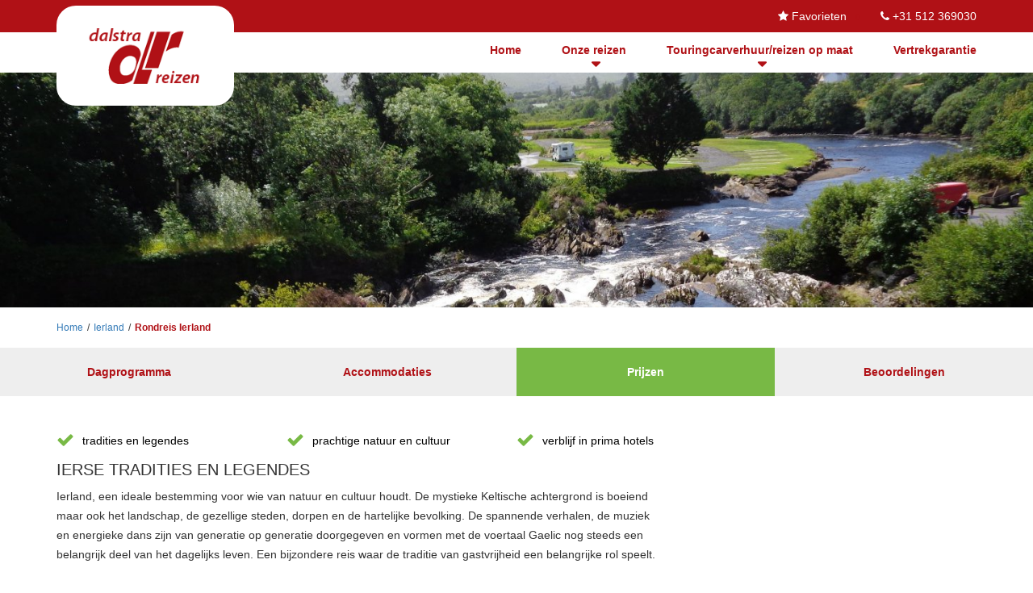

--- FILE ---
content_type: text/html; charset=UTF-8
request_url: https://www.dalstra.nl/busreis-ierland-rondreis-ierse-tradities-legendes
body_size: 9208
content:
<!DOCTYPE html><html><head><title>Rondreis Ierland - Dalstra Reizen</title><meta http-equiv="content-type" content="text/html;"><meta charset="UTF-8"><meta http-equiv="X-UA-Compatible" content="IE=edge"><meta http-equiv="expires" content="0"><meta name="author" content=""><meta name="revisit-after" content="3 days"><meta name="rating" content="Reizen"><meta name="viewport" content="width=device-width, initial-scale=1, user-scalable=no"><link rel="apple-touch-icon" sizes="57x57" href="/cache/favicon/apple-icon-57x57.png"><link rel="apple-touch-icon" sizes="60x60" href="/cache/favicon/apple-icon-60x60.png"><link rel="apple-touch-icon" sizes="72x72" href="/cache/favicon/apple-icon-72x72.png"><link rel="apple-touch-icon" sizes="76x76" href="/cache/favicon/apple-icon-76x76.png"><link rel="apple-touch-icon" sizes="114x114" href="/cache/favicon/apple-icon-114x114.png"><link rel="apple-touch-icon" sizes="120x120" href="/cache/favicon/apple-icon-120x120.png"><link rel="apple-touch-icon" sizes="144x144" href="/cache/favicon/apple-icon-144x144.png"><link rel="apple-touch-icon" sizes="152x152" href="/cache/favicon/apple-icon-152x152.png"><link rel="apple-touch-icon" sizes="180x180" href="/cache/favicon/apple-icon-180x180.png"><link rel="icon" type="image/png" sizes="192x192" href="/cache/favicon/android-icon-192x192.png"><link rel="icon" type="image/png" sizes="32x32" href="/cache/favicon/favicon-32x32.png"><link rel="icon" type="image/png" sizes="96x96" href="/cache/favicon/favicon-96x96.png"><link rel="icon" type="image/png" sizes="16x16" href="/cache/favicon/favicon-16x16.png"><meta http-equiv="Content-Language" content="NL"><meta http-equiv="Last-Update" content="2026-01-16T03:05:32+01:00"><meta name="title" content="Rondreis Ierland - Dalstra Reizen"><meta name="keywords" content="Rondreis Ierland"><meta name="description" content="Bekijk nu de  Rondreis Ierland van Dalstra Reizen"><script src="https://maps.googleapis.com/maps/api/js?key="></script><script src="https://www.googletagmanager.com/gtag/js?id=UA-425104-1"></script><script>
  window.dataLayer = window.dataLayer || [];
  function gtag(){dataLayer.push(arguments);}
  gtag('js', new Date());
 
  gtag('config', 'UA-425104-1');
</script><script src="https://www.googletagmanager.com/gtag/js?id=AW-1068053797"></script><script>
  window.dataLayer = window.dataLayer || [];
  function gtag(){dataLayer.push(arguments);}
  gtag('js', new Date());
 
  gtag('config', 'AW-1068053797');
</script><script>(function(w,d,s,l,i){w[l]=w[l]||[];w[l].push({'gtm.start':
new Date().getTime(),event:'gtm.js'});var f=d.getElementsByTagName(s)[0],
j=d.createElement(s),dl=l!='dataLayer'?'&l='+l:'';j.async=true;j.src=
'https://www.googletagmanager.com/gtm.js?id='+i+dl;f.parentNode.insertBefore(j,f);
})(window,document,'script','dataLayer','GTM-M3GG8XS');</script><link href="https://ajax.googleapis.com/ajax/libs/jqueryui/1.10.4/themes/smoothness/jquery-ui.min.css" type="text/css" media="screen" rel="stylesheet"><link href="https://www.dalstra.nl/cache/merge/6c3ad2649bfb0df02c49761f2921ee2d.css" type="text/css" media="screen" rel="stylesheet"><link href="https://www.dalstra.nl/cache/merge/a3ef007a455a748da6b5879d559319e1.css" type="text/css" media="all" rel="stylesheet"></head><body lang="NL" data-entiteit="pakket" data-entiteitclass="RR4009" data-devicetype="STAND"><div class="BouwBlokPlugin_71"></div><div class="BouwBlokHtml_141"><!-- Google Tag Manager (noscript) --><noscript><iframe src="https://www.googletagmanager.com/ns.html?id=GTM-M3GG8XS" height="0" width="0" style="display:none;visibility:hidden"></iframe></noscript><!-- End Google Tag Manager (noscript) --></div><div id="header-wrapper"><div id="social" class="red-bar"><div class="container"><div class="contact-security align-right"><div class="BouwBlokMegaMenu_86"><span id="bouwblokFemenu_86-slider" class="bouwblokfemenu_header"></span><div class="bouwblokFemenuContent"><ul class="megamenu_86 uldepth sf-menu"><li id="mm_list_95" class="li_depth_0 megamenu_95 fa fa-star" value="95" depth="0" contentdepth="0"><a id="id_95" class="depth_1" href="https://www.dalstra.nl/favorieten">Favorieten</a></li><li id="mm_list_59" class="li_depth_0 megamenu_59 fa fa-phone no-click" value="59" depth="0" contentdepth="0"><a id="id_59" class="depth_1" href="https://www.dalstra.nl/#">+31 512 369030</a></li><li id="mm_list_60" class="li_depth_0 megamenu_60" value="60" depth="0" contentdepth="0"><a id="id_60" class="depth_1" href="https://www.calamiteitenfonds.nl/" target="_blank"><div class="megamenu_content_container menu_60 menuitem_0 menuitem_visible menuitem_id_58" parent_value="60"></div></a></li><li id="mm_list_61" class="li_depth_0 megamenu_61" value="61" depth="0" contentdepth="0"><a id="id_61" class="depth_1" href="https://www.sgr.nl/" target="_blank"><div class="megamenu_content_container menu_61 menuitem_0 menuitem_visible menuitem_id_58" parent_value="61"></div></a></li><li id="mm_list_62" class="li_depth_0 megamenu_62" value="62" depth="0" contentdepth="0"><a id="id_62" class="depth_1" href="https://www.anvr.nl/default.aspx" target="_blank"><div class="megamenu_content_container menu_62 menuitem_0 menuitem_visible menuitem_id_58" parent_value="62"></div></a></li><li id="mm_list_116" class="li_depth_0 megamenu_116" value="116" depth="0" contentdepth="0"><a id="id_116" class="depth_1" href="http://www.sktb.nl/" target="_blank"><div class="megamenu_content_container menu_116 menuitem_0 menuitem_visible menuitem_id_58" parent_value="116"></div></a></li><div class="content_container"></div></ul></div></div></div></div></div><div class="container"><div class="header"><div class="row"><div id="logo" class="col-xs-6 col-sm-4 col-md-2 col-lg-3"><div class="BouwBlokAfbeeldingLink_63"><div class="bb_afbeeldinglink"><a href="/" target="_self"><img width="200" height="116" src="https://www.dalstra.nl/cache/image/201806081212090.logo_1533548101.png" alt="Logo" title="Logo" border="0"></a></div></div></div><div id="content-logo" class="col-xs-6 col-sm-8 col-md-10 col-lg-9"><div class="header-menu"><div class="BouwBlokMegaMenu_4"><span id="bouwblokFemenu_4-slider" class="bouwblokfemenu_header"></span><div class="bouwblokFemenuContent"><ul class="megamenu_4 uldepth sf-menu"><li id="mm_list_46" class="li_depth_0 megamenu_46" value="46" depth="0" contentdepth="0"><a id="id_46" class="depth_1" href="https://www.dalstra.nl//">Home</a></li><li id="mm_list_47" class="li_depth_0 megamenu_47 no-click" value="47" depth="0" contentdepth="0"><a id="id_47" class="depth_1" href="https://www.dalstra.nl/">Onze reizen</a><div id="mm_container_47" class="sf-mega" parent="44"><ul class="megamenu_4 uldepth_1"><li id="mm_list_138" class="li_depth_1 megamenu_138" value="138" depth="1" contentdepth="1"><a id="id_138" class="depth_2" href="https://www.dalstra.nl/nieuwe-reizen">Nieuwe Reizen</a></li><li id="mm_list_147" class="li_depth_1 megamenu_147" value="147" depth="1" contentdepth="1"><a id="id_147" class="depth_2" href="https://www.dalstra.nl/winterreizen">Winterreizen</a></li><li id="mm_list_64" class="li_depth_1 megamenu_64" value="64" depth="1" contentdepth="1"><a id="id_64" class="depth_2" href="https://www.dalstra.nl/excursiereizen">Excursiereizen</a></li><li id="mm_list_144" class="li_depth_1 megamenu_144" value="144" depth="1" contentdepth="1"><a id="id_144" class="depth_2" href="https://www.dalstra.nl/seniorenreizen">Seniorenreizen</a></li><li id="mm_list_65" class="li_depth_1 megamenu_65" value="65" depth="1" contentdepth="1"><a id="id_65" class="depth_2" href="https://www.dalstra.nl/rondreizen">Rondreizen</a></li><li id="mm_list_66" class="li_depth_1 megamenu_66" value="66" depth="1" contentdepth="1"><a id="id_66" class="depth_2" href="https://www.dalstra.nl/stedenreizen">Stedenreizen</a></li><li id="mm_list_67" class="li_depth_1 megamenu_67" value="67" depth="1" contentdepth="1"><a id="id_67" class="depth_2" href="https://www.dalstra.nl/fietsreizen">Fietsreizen</a></li><li id="mm_list_69" class="li_depth_1 megamenu_69" value="69" depth="1" contentdepth="1"><a id="id_69" class="depth_2" href="https://www.dalstra.nl/cruises">Cruises</a></li><li id="mm_list_90" class="li_depth_1 megamenu_90" value="90" depth="1" contentdepth="1"><a id="id_90" class="depth_2" href="https://www.dalstra.nl/dagtochten">Dagtochten</a></li><li id="mm_list_91" class="li_depth_1 megamenu_91" value="91" depth="1" contentdepth="1"><a id="id_91" class="depth_2" href="https://www.dalstra.nl/musical-theater-concert">Musical/Theater Concert</a></li><li id="mm_list_142" class="li_depth_1 megamenu_142" value="142" depth="1" contentdepth="1"><a id="id_142" class="depth_2" href="https://www.dalstra.nl/slagveldreizen">Slagveldreizen</a></li><div class="content_container"></div></ul></div></li><li id="mm_list_48" class="li_depth_0 megamenu_48 no-click" value="48" depth="0" contentdepth="0"><a id="id_48" class="depth_1" href="https://www.dalstra.nl/reizen-op-maat">Touringcarverhuur/reizen op maat</a><div id="mm_container_48" class="sf-mega" parent="44"><ul class="megamenu_4 uldepth_1"><li id="mm_list_93" class="li_depth_1 megamenu_93" value="93" depth="1" contentdepth="1"><a id="id_93" class="depth_2" href="https://www.dalstra.nl/offerte-touringcar">Offerte aanvragen</a></li><li id="mm_list_94" class="li_depth_1 megamenu_94" value="94" depth="1" contentdepth="1"><a id="id_94" class="depth_2" href="https://www.dalstratouring.nl/groepen" target="_blank">Idee&euml;n voor uw groepsuitje</a></li><div class="content_container"></div></ul></div></li><li id="mm_list_84" class="li_depth_0 megamenu_84" value="84" depth="0" contentdepth="0"><a id="id_84" class="depth_1" href="https://www.dalstra.nl/vertrekgarantie?ZoekmethodeMaatwerk_vertrekgarantie=4">Vertrekgarantie</a></li><div class="content_container"></div></ul></div></div><div class="BouwBlokMobielMenu_94"><a href="#mobiel_menu_nav_94"><span class="top-bar"></span><span class="middle-bar"></span><span class="bottom-bar"></span></a><nav id="mobiel_menu_nav_94" class="bouwblokMobielMenuContent"><ul class="femenu uldepth"><li><a id="id_46" class="depth_1" href="https://www.dalstra.nl//">Home</a></li><li><a id="id_47" class="depth_1 no-click" href="https://www.dalstra.nl/">Onze reizen</a><ul class="femenu uldepth_1"><li><a id="id_138" class="depth_2" href="https://www.dalstra.nl/nieuwe-reizen">Nieuwe Reizen</a></li><li><a id="id_147" class="depth_2" href="https://www.dalstra.nl/winterreizen">Winterreizen</a></li><li><a id="id_64" class="depth_2" href="https://www.dalstra.nl/excursiereizen">Excursiereizen</a></li><li><a id="id_144" class="depth_2" href="https://www.dalstra.nl/seniorenreizen">Seniorenreizen</a></li><li><a id="id_65" class="depth_2" href="https://www.dalstra.nl/rondreizen">Rondreizen</a></li><li><a id="id_66" class="depth_2" href="https://www.dalstra.nl/stedenreizen">Stedenreizen</a></li><li><a id="id_67" class="depth_2" href="https://www.dalstra.nl/fietsreizen">Fietsreizen</a></li><li><a id="id_69" class="depth_2" href="https://www.dalstra.nl/cruises">Cruises</a></li><li><a id="id_90" class="depth_2" href="https://www.dalstra.nl/dagtochten">Dagtochten</a></li><li><a id="id_91" class="depth_2" href="https://www.dalstra.nl/musical-theater-concert">Musical/Theater Concert</a></li><li><a id="id_142" class="depth_2" href="https://www.dalstra.nl/slagveldreizen">Slagveldreizen</a></li></ul></li><li><a id="id_48" class="depth_1 no-click" href="https://www.dalstra.nl/reizen-op-maat">Touringcarverhuur/reizen op maat</a><ul class="femenu uldepth_1"><li><a id="id_93" class="depth_2" href="https://www.dalstra.nl/offerte-touringcar">Offerte aanvragen</a></li><li><a id="id_94" class="depth_2" href="https://www.dalstratouring.nl/groepen" target="_blank">Idee&euml;n voor uw groepsuitje</a></li></ul></li><li><a id="id_84" class="depth_1" href="https://www.dalstra.nl/vertrekgarantie?ZoekmethodeMaatwerk_vertrekgarantie=4">Vertrekgarantie</a></li></ul></nav></div></div></div></div></div></div></div><div id="carousel-wrapper"><div id="bouwblokxhr_103" class="bouwblokxml2"></div><div class="BouwBlokContentCarrousel_38"><div id="vv_xslt_container_1" class="vv_xslt_container"><div class="position-relative"><div class="carousel-loading-overlay"><div class="loading-icon"><i class="fa fa-spinner"></i></div></div><div class="owl-carousel owl-theme" id="owl-carousel-main"><div><div class="details"></div><img src="https://www.dalstra.nl/cache/image/771.0967741935484x2592_31405d32a75b73ff_1574840064__fi_1920x436x1x1.JPG" alt="" title="Ierland"></div></div></div></div></div><!-- WIPED --></div><div id="snelzoeker-wrapper"><div id="snelzoeker-wrapper-overlay"><div class="image-loader-animation"></div></div><div class="container"><div class="row"><div class="col-xs-12"><!-- WIPED --></div></div></div></div><div id="main-wrapper"><div id="main-wrapper-overlay"><div class="image-loader-animation"></div></div><div class="container"><div class="row"><div id="main-content" class="col-xs-12"><div class="KRUIMELPAD"><div class=""><div class="BouwblokKruimelpadNieuw_36"><div id="kruimelpadContainer"><a href="https://www.dalstra.nl/" target="_self">Home</a><span class="separator">/</span><a href="https://www.dalstra.nl/land/ierland" target="_self">Ierland</a><span class="separator">/</span><a href="/busreis-ierland-rondreis-ierse-tradities-legendes" target="_self">Rondreis Ierland</a></div></div></div></div><div class="INIT"><div class=""><div class="BouwBlokPlugin_99"></div></div><div class=""><div class="BouwBlokPlugin_125"></div></div></div><div class="TABS banner"><div class=""><div class="BouwBlokTabbladenInTabblad_42"><ul class="tabbladen_ul_42" data-tab-count="4"><li class="tabblad-item"><a class="tabblad" href="#DAGPROGRAMMA">Dagprogramma</a></li><li class="tabblad-item"><a class="tabblad" href="#ACCOMMODATIES">Accommodaties</a></li><li class="tabblad-item"><a class="tabblad" href="#PRIJZEN">Prijzen</a></li><li class="tabblad-item"><a class="tabblad" href="#BEOORDELINGEN">Beoordelingen</a></li></ul></div></div></div><div class="OVERZICHT"><div class=""><div id="bouwblokxhr_43" class="bouwblokxml2"><div id="vv_xslt_container_2" class="vv_xslt_container"><div class="informatie"><div class="entry"><div class="usp content-block"><i class="fa fa-check color-fifth"></i>tradities en legendes<br><i class="fa fa-check color-fifth"></i>prachtige natuur en cultuur<br><i class="fa fa-check color-fifth"></i>verblijf in prima hotels</div><div class="row"><div class="col-sm-8 col-xs-12"><h1 class="title">Ierse tradities en legendes	</h1><div class="description"><p>Ierland, een ideale bestemming voor wie van natuur en cultuur houdt. De mystieke Keltische achtergrond is boeiend maar ook het landschap, de gezellige steden, dorpen en de hartelijke bevolking. De spannende verhalen, de muziek en energieke dans zijn van generatie op generatie doorgegeven en vormen met de voertaal Gaelic nog steeds een belangrijk deel van het dagelijks leven. Een bijzondere reis waar de traditie van gastvrijheid een belangrijke rol speelt.</p></div></div><div class="col-sm-4 col-xs-12"></div></div></div></div></div></div></div></div><div class="DAGPROGRAMMA bouwblokverzameling"><div class=""><h2 class="header_bouwblok_class">Dagprogramma</h2><div id="bouwblokxhr_44" class="bouwblokxml2"><div id="vv_xslt_container_3" class="vv_xslt_container"><div class="row"><div class="prog-block"><div class="col-sm-6 col-xs-12"><div class="panel-group" id="accordion"><div class="panel panel-default"><a class="trigger-img" data-toggle="collapse" data-parent="#accordion" href="#collapse1"><div class="panel-heading border-color-fourth"><div class="row"><div class="col-xs-1"><div class="symbool text-center"><i class="fa fa-map-marker color-second" aria-hidden="true"></i></div></div><div class="col-xs-10"><h5 class="panel-title">Dag 1: heenreis</h5></div></div></div></a><div class="panel-collapse collapse in" aria-expanded="true" id="collapse1"><div class="panel-body">Rond het middaguur gaan we op reis naar Rotterdam. Hier ligt het luxe schip van P&amp;O ferries voor ons klaar voor de overtocht naar Hull. Geniet van alles wat aan boord wordt aangeboden, belastigvrij winkelen, kopje koffie drinken of wandelen op het dek. </div></div></div><div class="panel panel-default"><a class="trigger-img" data-toggle="collapse" data-parent="#accordion" href="#collapse2"><div class="panel-heading border-color-fourth"><div class="row"><div class="col-xs-1"><div class="symbool text-center"><i class="fa fa-circle fa-1 color-second" aria-hidden="true"></i></div></div><div class="col-xs-10"><h5 class="panel-title">Dag 2: Wales - Dublin</h5></div></div></div></a><div class="panel-collapse collapse" id="collapse2"><div class="panel-body">Via een mooie route rijden we naar het noorden van Wales. We vervolgen onze weg langs het bekende Snowdonia National Park tot aan Holyhead. Hier nemen we de ferry naar Dun Laoghaire. Nu is het nog maar een klein stukje tot we de hoofdstad van Ierland, Dublin, bereiken. We overnachten in de omgeving van deze historische stad.</div></div></div><div class="panel panel-default"><a class="trigger-img" data-toggle="collapse" data-parent="#accordion" href="#collapse3"><div class="panel-heading border-color-fourth"><div class="row"><div class="col-xs-1"><div class="symbool text-center"><i class="fa fa-circle fa-1 color-second" aria-hidden="true"></i></div></div><div class="col-xs-10"><h5 class="panel-title"> Dag 3: Dublin </h5></div></div></div></a><div class="panel-collapse collapse" id="collapse3"><div class="panel-body">Vandaag maken we uitgebreid kennis met Dublin. Een Nederlands sprekende gids leidt ons rond door de metropool. Uiteraard zien we de St. Patrick&rsquo;s Kathedraal en het Trinity College, waar het beroemde &lsquo;Book of Kells&rsquo; zich bevindt, maar ook Dublin Castle en de onvergetelijke &lsquo;Doors of Dublin&rsquo;. Voor we terugrijden naar ons hotel, heeft u tijd de stad op eigen gelegenheid te verkennen. </div></div></div><div class="panel panel-default"><a class="trigger-img" data-toggle="collapse" data-parent="#accordion" href="#collapse4"><div class="panel-heading border-color-fourth"><div class="row"><div class="col-xs-1"><div class="symbool text-center"><i class="fa fa-circle fa-1 color-second" aria-hidden="true"></i></div></div><div class="col-xs-10"><h5 class="panel-title">Dag 4: The Burren - Lisdoonvarna </h5></div></div></div></a><div class="panel-collapse collapse" id="collapse4"><div class="panel-body">We verlaten Dublin en reizen verder naar Lisdoonvarna. Onderweg maken we een korte stop bij Athlone waar we het oude klooster van Clonmacnoise bekijken. De vele graven met hun kruisen stammen uit de Middeleeuwen en worden door muren omgeven (ca. &euro; 7 p.p.). Onderweg naar Lisdoonvarna rijden we langs het westelijke deel van het natuurgebied De Burren. Het landschap met z&rsquo;n unieke kalksteenformaties, grotten en ondergrondse rivieren is een unieke belevenis. Gedurende een lange periode heeft men hier turf als brandstof gebruikt. Een mooie tocht waarbij we een bezoek brengen aan de geweldige Cliffs of Moher (ca. &euro; 8 p.p.). Aansluitend rijden we naar het hotel in Lisdoonvarna waar we 2 nachten verblijven.</div></div></div><div class="panel panel-default"><a class="trigger-img" data-toggle="collapse" data-parent="#accordion" href="#collapse5"><div class="panel-heading border-color-fourth"><div class="row"><div class="col-xs-1"><div class="symbool text-center"><i class="fa fa-circle fa-1 color-second" aria-hidden="true"></i></div></div><div class="col-xs-10"><h5 class="panel-title">Dag 5: natuurtocht - Galway </h5></div></div></div></a><div class="panel-collapse collapse" id="collapse5"><div class="panel-body">Vanuit het hotel maken we een tocht langs de prachtige kust en rijden naar universiteitsstad Galway. Bezienswaardig zijn de St. Nikolaaskerk Myra, Lynch Castle en de Spaanse boog die het enige restant is van de oude stadsmuur. Na dit bezoek rijden we via het binnenland van de &lsquo;Burren&rsquo; terug naar Lisdoonvarna voor diner en overnachting. </div></div></div><div class="panel panel-default"><a class="trigger-img" data-toggle="collapse" data-parent="#accordion" href="#collapse6"><div class="panel-heading border-color-fourth"><div class="row"><div class="col-xs-1"><div class="symbool text-center"><i class="fa fa-circle fa-1 color-second" aria-hidden="true"></i></div></div><div class="col-xs-10"><h5 class="panel-title">Dag 6: Bunratty &ndash; Tralee </h5></div></div></div></a><div class="panel-collapse collapse" id="collapse6"><div class="panel-body">We verlaten Lisdoonvarna en rijden naar Bunratty Castle, het oudste middeleeuws kasteel van Ierland (ca. &euro; 15 p.p.). Hier bevindt zich ook het Bunratty Folk Park, een openluchtmuseum waar het leven in Ierland rond 1900 wordt uitgebeeld. Typische Ierse cottages, die voor de aanleg van het naburige Shannon Airport moesten wijken, zijn hier herbouwd. Een oud dorpsstraatje met een school, een postkantoor en een pub maken het dorp compleet. Nadat we ons hier in de Middeleeuwen hebben kunnen wanen, rijden we via Limerick naar het hotel in Tralee waar we de komende 2 nachten blijven.</div></div></div><div class="panel panel-default"><a class="trigger-img" data-toggle="collapse" data-parent="#accordion" href="#collapse7"><div class="panel-heading border-color-fourth"><div class="row"><div class="col-xs-1"><div class="symbool text-center"><i class="fa fa-circle fa-1 color-second" aria-hidden="true"></i></div></div><div class="col-xs-10"><h5 class="panel-title">Dag 7: Ring of Kerry</h5></div></div></div></a><div class="panel-collapse collapse" id="collapse7"><div class="panel-body">Vandaag maken we met een Nederlands sprekende gids een tocht over de Ring of Kerry, door sommigen gezien als de mooiste rondrit in Europa. De beroemde weg leidt ons langs de kust van het schiereiland Iveragh en we bezoeken ook diverse kleine traditionele kustplaatsjes. We brengen een bezoek aan het vissersplaatsje Waterville, wereldberoemd geworden omdat de Kelten hier Ierland binnenstormden. Langs de meren van Killarney rijden we terug richting ons hotel in Tralee.</div></div></div><div class="panel panel-default"><a class="trigger-img" data-toggle="collapse" data-parent="#accordion" href="#collapse8"><div class="panel-heading border-color-fourth"><div class="row"><div class="col-xs-1"><div class="symbool text-center"><i class="fa fa-circle fa-1 color-second" aria-hidden="true"></i></div></div><div class="col-xs-10"><h5 class="panel-title">Dag 8: Blarney &ndash; Cork </h5></div></div></div></a><div class="panel-collapse collapse" id="collapse8"><div class="panel-body">Vanuit het graafschap Kerry vertrekken we via Killarney naar het gezellige plaatsje Blarney. Het eerste doel van veel bezoekers is het vinden van de beroemde Blarney Stone, bij Blarney Castle. Volgens de overlevering ontvangt men &lsquo;de gave der welsprekendheid&rsquo; bij het kussen van de steen (ca. &euro; 12 p.p.). Na dit bezoek rijden we via de havenstad Cork naar Midleton waar we een kijkje nemen in het Jameson Whiskey Heritage Centre. Uiteraard proeven we de hier gemaakte whiskey (ca. &euro; 15 p.p.). Via Zuid-Ierland bereiken we het overnachtingshotel in Wexford. </div></div></div><div class="panel panel-default"><a class="trigger-img" data-toggle="collapse" data-parent="#accordion" href="#collapse9"><div class="panel-heading border-color-fourth"><div class="row"><div class="col-xs-1"><div class="symbool text-center"><i class="fa fa-circle fa-1 color-second" aria-hidden="true"></i></div></div><div class="col-xs-10"><h5 class="panel-title">Dag 9: Wales &ndash; Harwich</h5></div></div></div></a><div class="panel-collapse collapse" id="collapse9"><div class="panel-body">Vandaag nemen we afscheid van Ierland. Vanuit Rosslare vertrekt vanochtend de boot naar Fishguard in het zuiden van Wales (4 uur). Langs typisch Welshe en Engelse plaatsen rijden we naar Harwich waar we aan boord gaan voor de nachtelijke oversteek naar Hoek van Holland. Het 2-gangendiner gebruiken we vandaag iets later aan boord.  </div></div></div><div class="panel panel-default"><a class="trigger-img" data-toggle="collapse" data-parent="#accordion" href="#collapse10"><div class="panel-heading border-color-fourth"><div class="row"><div class="col-xs-1"><div class="symbool text-center"><i class="fa fa-map-marker color-second" aria-hidden="true"></i></div></div><div class="col-xs-10"><h5 class="panel-title">Dag 10: thuisreis</h5></div></div></div></a><div class="panel-collapse collapse" id="collapse10"><div class="panel-body">Na het ontbijt zetten we voet aan wal op Nederlandse bodem. Met een kop koffie en gebak onderweg rijden we terug naar de verschillende opstapplaatsen.</div></div></div></div></div><div class="col-sm-6 col-xs-12 img-link"><div id="image-id-1"><div class="img"><div class="lazy-wrapper " style="padding-bottom:65.7894736842105%"><img class="img-responsive b-lazy" data-src="" src="[data-uri]"></div></div></div><div id="image-id-2"><div class="img"><div class="lazy-wrapper " style="padding-bottom:65.7894736842105%"><img class="img-responsive b-lazy" data-src="https://www.dalstra.nl/cache/image/3281.4157706093188x4370_e0a55c4cd2959e32_1574840112__fi_570x375x1x1.jpg" src="[data-uri]" title="Ierland1"></div></div></div><div id="image-id-3"><div class="img"><div class="lazy-wrapper " style="padding-bottom:65.7894736842105%"><img class="img-responsive b-lazy" data-src="https://www.dalstra.nl/cache/image/2834.6666666666665x4252_6c0a82d93cc073ea_1574839747__fi_570x375x1x1.jpg" src="[data-uri]" title="Dublin"></div></div></div><div id="image-id-4"><div class="img"><div class="lazy-wrapper " style="padding-bottom:65.7894736842105%"><img class="img-responsive b-lazy" data-src="https://www.dalstra.nl/cache/image/2850.9820788530465x4288_7d3373b839f7dcb7_1574839713__fi_570x375x1x1.jpg" src="[data-uri]" title="Clonmacnoise"></div></div></div><div id="image-id-5"><div class="img"><div class="lazy-wrapper " style="padding-bottom:65.7894736842105%"><img class="img-responsive b-lazy" data-src="https://www.dalstra.nl/cache/image/2850.9820788530465x4288_fb93adbec7363773_1574839818__fi_570x375x1x1.jpg" src="[data-uri]" title="Galway"></div></div></div><div id="image-id-6"><div class="img"><div class="lazy-wrapper " style="padding-bottom:65.7894736842105%"><img class="img-responsive b-lazy" data-src="" src="[data-uri]"></div></div></div><div id="image-id-7"><div class="img"><div class="lazy-wrapper " style="padding-bottom:65.7894736842105%"><img class="img-responsive b-lazy" data-src="https://www.dalstra.nl/cache/image/2659.4982078853045x4000_93adbbb85438ac3a_1574839778__fi_570x375x1x1.jpg" src="[data-uri]" title="Ring of Kerry"></div></div></div><div id="image-id-8"><div class="img"><div class="lazy-wrapper " style="padding-bottom:65.7894736842105%"><img class="img-responsive b-lazy" data-src="https://www.dalstra.nl/cache/image/4054.8387096774195x5400_43163be160554d5d_1574840153__fi_570x375x1x1.jpg" src="[data-uri]" title="Blarney Castle"></div></div></div><div id="image-id-9"><div class="img"><div class="lazy-wrapper " style="padding-bottom:65.7894736842105%"><img class="img-responsive b-lazy" data-src="https://www.dalstra.nl/cache/image/1946.3225806451615x2592_98640f651501630c_1574840189__fi_570x375x1x1.JPG" src="[data-uri]" title="Ierland mw Folkerts"></div></div></div><div id="image-id-10"><div class="img"><div class="lazy-wrapper " style="padding-bottom:65.7894736842105%"><img class="img-responsive b-lazy" data-src="" src="[data-uri]"></div></div></div></div></div></div></div></div></div></div><div class="ACCOMMODATIES bouwblokverzameling"><div class=""><h2 class="header_bouwblok_class">Accommodaties</h2><div id="bouwblokxhr_90" class="bouwblokxml2"><div id="vv_xslt_container_4" class="vv_xslt_container"><div class="block-container"><div class="row equal-height-container"><div class="accommodatie col-sm-4 col-xs-12 column"><div class="card"><div class="img"><div class="lazy-wrapper " style="padding-bottom:65.5359565807327%"><img class="img-responsive b-lazy" data-src="https://www.dalstra.nl/cache/image/200x330_7e587c1c0249f669_1574840732__fi_737x483x1x1.jpg" src="[data-uri]" title="PO Ferries"></div></div><div class="content"><div class="block-description"><h3>P&amp;O Ferry's</h3><p>Aan boord van &eacute;&eacute;n van de schepen waarmee u de overtocht van Hull-Rotterdam maakt is er een tweepersoons binnenhut met stapelbed voor u gereserveerd. Deze is voorzien van douche, toilet en een stapelbed.  Aan boord geniet u van alle faciliteiten aan boord. Een wandeling maken over het dek, winkelen in de tax-free shop of een drankje nemen in de bar. </p></div><div class="block-description extra toggle-hidden"><div class="extra-title">Verzorging</div><p>op basis van halfpension</p></div><a href="javascript:void(0)" class="button element-read-more" data-active-text="Lees minder" data-inactive-text="Lees meer">Lees meer</a><div class="both-icons"><div class="block-description icons" column="left"><h5></h5></div></div><div class="block-description"><h5></h5><p class="extra"></p></div></div></div></div></div></div></div></div></div></div><div class="PRIJZEN bouwblokverzameling"><div class=""><h2 class="header_bouwblok_class">Prijzen</h2><div id="bouwblokxhr_84" class="bouwblokwizard"><img src="/Images/loading.gif" class="bouwblok_xhr_laden"></div></div></div><div class="INCL_EXCL"><div class=""><div id="bouwblokxhr_126" class="bouwblokxml2"><div id="vv_xslt_container_5" class="vv_xslt_container"><div class="inclusief_excl"><div class="containerIncExcl"><div class="row"><div class="col-xs-12 col-lg-6"><h2>Inclusief</h2><i class="fa fa-check inclusief_excl"></i>reis in comfort class touringcar<br><i class="fa fa-check inclusief_excl"></i>verzorging op basis van halfpension <br><i class="fa fa-check inclusief_excl"></i>kamer met bad/douche en toilet <br><i class="fa fa-check inclusief_excl"></i>genoemde excursies exclusief entreegelden<br><i class="fa fa-check inclusief_excl"></i>Nederlandssprekende gids in Dublin en Ring of Kerry<br><i class="fa fa-check inclusief_excl"></i>informatieboekje per kamer<br><i class="fa fa-check inclusief_excl"></i>koffie met gebak op terugreis. <br></div><div class="col-xs-12 col-lg-6"><h2>Exclusief</h2><i class="fa fa-check inclusief_excl"></i>lunches<br><i class="fa fa-check inclusief_excl"></i>entreegelden<br><i class="fa fa-check inclusief_excl"></i>&euro; 15 administratiekosten per boeking<br><i class="fa fa-check inclusief_excl"></i>&euro; 2,50 calamiteitenfonds per boeking<br><i class="fa fa-check inclusief_excl"></i>reis-/annuleringsverzekering.<br></div></div></div></div></div></div></div></div><div class="OPSTAPSCHEMA"><div class=""><div id="bouwblokxhr_144" class="bouwblokxml2"><div id="vv_xslt_container_6" class="vv_xslt_container"><div id="opstapschema"><h2>Opstapschema</h2><div class="element-container"><div class="element-name">Route Heen A+E Hoofdlijnen - Oosterhout +6<span class="toggle-text-container"> (<span class="toggle-text text-hidden">schema uitklappen</span><span class="toggle-text text-shown">schema inklappen</span>)</span></div><div class="element-toggle"><div class="row"><div class="col-xs-12">Surhuisterveen, Torenplein</div></div><div class="row"><div class="col-xs-12">Buitenpost, Treinstation</div></div><div class="row"><div class="col-xs-12">Hardegarijp, Station</div></div><div class="row"><div class="col-xs-12">Leeuwarden, P+R Kalverdijkje </div></div><div class="row"><div class="col-xs-12">Grou, bushalte rotonde Sporthal</div></div><div class="row"><div class="col-xs-12">Heerenveen, Carpool tegenover McDonalds</div></div><div class="row"><div class="col-xs-12">Wolvega, Treinstation</div></div><div class="row"><div class="col-xs-12">Steenwijk, P+R Achter Treinstation</div></div><div class="row"><div class="col-xs-12">Meppel, McDonalds</div></div><div class="row"><div class="col-xs-12">Lichtmis, Wegrestaurant de Lichtmis, Hermelenweg 190</div></div><div class="row"><div class="col-xs-12">Drachten, Brievenbus ingang Transferium</div></div><div class="row"><div class="col-xs-12">Marum, bushalte viaduct/carpool</div></div><div class="row"><div class="col-xs-12">Leek, bushalte P+R Leek A7</div></div><div class="row"><div class="col-xs-12">Groningen, Hoogkerk Transferium, Hoogkerkerplein</div></div><div class="row"><div class="col-xs-12">Assen, v/d Valk ingang parking</div></div><div class="row"><div class="col-xs-12">Beilen, Carpool A28 Domoweg 2</div></div><div class="row"><div class="col-xs-12">Hoogeveen, Zuidwoldigerweg zijkant hotel Hoogeveen</div></div><div class="row"><div class="col-xs-12">Zwolle, achterzijde Treinstation, Hanzelaan 268</div></div><div class="row"><div class="col-xs-12">Leusden, Carpoolplaats Leusden, Spieghelweg 2-4</div></div><div class="row"><div class="col-xs-12">Utrecht, Westraven P+R</div></div></div></div></div></div></div></div></div><div class="BEOORDELINGEN bouwblokverzameling"><div class=""><div id="bouwblokxhr_136" class="bouwblokxml2"></div></div></div></div></div></div></div><div id="footer-wrapper"><div class="container"><div class="row"><div id="footer-contact" class="col-sm-4 col-xs-12"><div class="BouwBlokHtml_131"><img class="img-responsive" src="/webafbeeldingen/dalstra_logo.png"><div class="footer-address"><div>Molenweg 6</div><div>9231 HS Surhuisterveen</div><div><i class="fa fa-phone"></i>+31 512 369030</div><div><i class="fa fa-envelope"></i>info@dalstra.nl</div></div></div></div><div id="footer-copyright" class="col-sm-8 col-xs-12"><div class="BouwBlokMegaMenu_7"><span id="bouwblokFemenu_7-slider" class="bouwblokfemenu_header"></span><div class="bouwblokFemenuContent"><ul class="megamenu_7 uldepth sf-menu"><li id="mm_list_50" class="li_depth_0 megamenu_50 no-click" value="50" depth="0" contentdepth="0"><a id="id_50" class="depth_1" href="https://www.dalstra.nl/"></a><div id="mm_container_50" class="sf-mega" parent="49"><ul class="megamenu_7 uldepth_1"><li id="mm_list_73" class="li_depth_1 megamenu_73" value="73" depth="1" contentdepth="1"><a id="id_73" class="depth_2" href="https://www.dalstra.nl/contact">Contact en openingstijden</a></li><li id="mm_list_75" class="li_depth_1 megamenu_75" value="75" depth="1" contentdepth="1"><a id="id_75" class="depth_2" href="https://www.dalstra.nl/over-ons">Over ons</a></li><li id="mm_list_96" class="li_depth_1 megamenu_96" value="96" depth="1" contentdepth="1"><a id="id_96" class="depth_2" href="https://www.dalstra.nl/nieuws-pagina">Nieuws</a></li><li id="mm_list_97" class="li_depth_1 megamenu_97" value="97" depth="1" contentdepth="1"><a id="id_97" class="depth_2" href="https://www.dalstra.nl/vacatures">Vacatures</a></li><li id="mm_list_99" class="li_depth_1 megamenu_99" value="99" depth="1" contentdepth="1"><a id="id_99" class="depth_2" href="https://www.dalstra.nl/betalingen">Betalingen</a></li><div class="content_container"></div></ul></div></li><li id="mm_list_51" class="li_depth_0 megamenu_51 no-click" value="51" depth="0" contentdepth="0"><a id="id_51" class="depth_1" href="https://www.dalstra.nl/"></a><div id="mm_container_51" class="sf-mega" parent="49"><ul class="megamenu_7 uldepth_1"><li id="mm_list_101" class="li_depth_1 megamenu_101" value="101" depth="1" contentdepth="1"><a id="id_101" class="depth_2" href="https://www.dalstra.nl/verzekeringen">Verzekeringen</a></li><li id="mm_list_145" class="li_depth_1 megamenu_145" value="145" depth="1" contentdepth="1"><a id="id_145" class="depth_2" href="https://www.dalstra.nl/faq-verzekeringen">FAQ Verzekeringen</a></li><li id="mm_list_103" class="li_depth_1 megamenu_103" value="103" depth="1" contentdepth="1"><a id="id_103" class="depth_2" href="https://www.dalstra.nl/reisvoorwaarden">Reisvoorwaarden</a></li><li id="mm_list_129" class="li_depth_1 megamenu_129" value="129" depth="1" contentdepth="1"><a id="id_129" class="depth_2" href="https://www.dalstra.nl/Opstappen">Opstappen</a></li><li id="mm_list_102" class="li_depth_1 megamenu_102" value="102" depth="1" contentdepth="1"><a id="id_102" class="depth_2" href="https://www.dalstra.nl/vertrekgarantie?ZoekmethodeMaatwerk_vertrekgarantie=4">Vertrekgarantie</a></li><li id="mm_list_121" class="li_depth_1 megamenu_121" value="121" depth="1" contentdepth="1"><a id="id_121" class="depth_2" href="https://www.dalstra.nl/vertrekgarantie?ZoekmethodeMaatwerk_vertrekgarantie=4">Aanbieding</a></li><div class="content_container"></div></ul></div></li><li id="mm_list_72" class="li_depth_0 megamenu_72 no-click" value="72" depth="0" contentdepth="0"><a id="id_72" class="depth_1" href="https://www.dalstra.nl/"></a><div id="mm_container_72" class="sf-mega" parent="49"><ul class="megamenu_7 uldepth_1"><li id="mm_list_113" class="li_depth_1 megamenu_113" value="113" depth="1" contentdepth="1"><a id="id_113" class="depth_2" href="https://www.dalstra.nl/core.sym/fe/nieuwsbrief/nieuwsbrief.php">Nieuwsbrief ontvangen</a></li><li id="mm_list_128" class="li_depth_1 megamenu_128" value="128" depth="1" contentdepth="1"><a id="id_128" class="depth_2" href="https://www.dalstra.nl/core.sym/fe/algemeen/email.php?formuliergroep_id=4&amp;formulier_id=20" target="_blank">Review</a></li><div class="content_container"></div></ul></div></li><div class="content_container"></div></ul></div></div></div></div></div></div><div id="footer-copyright-wrapper" class="red-bar"><div class="container"><div class="row"><div id="footer-powered-by" class="col-xs-12"><div class="BouwBlokFeMenu_132"><span id="bouwblokFemenu_132-slider" class="bouwblokfemenu_header"></span><div class="bouwblokFemenuContent"><ul class="femenu uldepth"><li><a id="id_109" class="depth_1" href="https://www.dalstra.nl/core.sym/fe/wederverkoper/login.php">Inloggen reisagent</a></li><li><a id="id_110" class="depth_1" href="https://www.dalstra.nl/disclaimer-privacy">Disclaimer en privacy</a></li><li><a id="id_111" class="depth_1" href="https://www.dalstra.nl/copyright">Copyright</a></li><li><a id="id_112" class="depth_1" href="https://www.dalstra.nl/cookies">Cookies</a></li></ul></div></div></div></div></div></div><div id="footer-icons"><div class="container"><div class="row"><div class="col-xs-12 col-sm-6"><div class="BouwBlokHtml_137"><div class="icons-container"><span class="icons-text">Volg ons ook op:</span><a href="https://twitter.com/DalstraReizen" target="_BLANK"><img class="img-responsive" src="/webafbeeldingen/icon_twitter.png"></a><a href="https://www.facebook.com/Dalstrareizen" target="_BLANK"><img class="img-responsive" src="/webafbeeldingen/icon_facebook.png"></a><a href="http://www.youtube.com/user/dalstrareizen" target="_BLANK"><img class="img-responsive" src="/webafbeeldingen/icon_youtube.png"></a><a href="https://www.linkedin.com/company/dalstra-reizen-bv" target="_BLANK"><img class="img-responsive" src="/webafbeeldingen/icon_linkedIn.png"></a><a href="http://google.com/+DalstraReizenSurhuisterveen" target="_BLANK"><img class="img-responsive" src="/webafbeeldingen/icon_googlePlus.png"></a></div></div></div><div class="col-xs-12 col-sm-6"><div class="BouwBlokHtml_89"><div class="text-right social-icons"></div></div></div></div></div></div><div class="BouwBlokPlugin_10"></div><div class="BouwBlokPlugin_91"></div><!-- WIPED --><!-- WIPED --><div class="BouwBlokPlugin_17"></div><!-- WIPED --><!-- WIPED --><!-- WIPED --><!-- WIPED --><div class="BouwBlokPlugin_51"></div><!-- WIPED --><!-- WIPED --><div class="BouwBlokPlugin_53"></div><!-- WIPED --><script src="https://ajax.googleapis.com/ajax/libs/jquery/1.11.0/jquery.min.js"></script><script src="https://ajax.googleapis.com/ajax/libs/jqueryui/1.10.4/jquery-ui.min.js"></script><script src="https://www.dalstra.nl/cache/merge/061add370fb20dea8993ca6e85a56fd6.js"></script><script src="https://www.dalstra.nl/cache/merge/43a3c18e27f882faa14b4000002b6e66.js"></script><div id="empty_cache_button" class="FEknop"></div></body></html><!-- - - - - - - - - - - - - - - - --><!--   (c) 1TIS 2007 - 2021         --><!--       www.1tis.nl              --><!-- - - - - - - - - - - - - - - -  --><!-- cacheKey [3_7f5737e52e1e485fd98f3b146d2616f9.6972c699f20ba0bd3b7dfca5725fcaa4] --><!-- host [dal-vps] -->

--- FILE ---
content_type: text/css
request_url: https://www.dalstra.nl/cache/merge/a3ef007a455a748da6b5879d559319e1.css
body_size: 73291
content:
.qtip{position:absolute;left:-28000px;top:-28000px;display:none;max-width:280px;min-width:50px;font-size:10.5px;line-height:12px;direction:ltr;box-shadow:none;padding:0}.qtip-content{position:relative;padding:5px 9px;overflow:hidden;text-align:left;word-wrap:break-word}.qtip-titlebar{position:relative;padding:5px 35px 5px 10px;overflow:hidden;border-width:0 0 1px;font-weight:700}.qtip-titlebar+.qtip-content{border-top-width:0!important}.qtip-close{position:absolute;right:-9px;top:-9px;cursor:pointer;outline:medium none;border-width:1px;border-style:solid;border-color:transparent}.qtip-titlebar .qtip-close{right:4px;top:50%;margin-top:-9px}* html .qtip-titlebar .qtip-close{top:16px}.qtip-titlebar .ui-icon,.qtip-icon .ui-icon{display:block;text-indent:-1000em;direction:ltr}.qtip-icon,.qtip-icon .ui-icon{-moz-border-radius:3px;-webkit-border-radius:3px;border-radius:3px;text-decoration:none}.qtip-icon .ui-icon{width:18px;height:14px;line-height:14px;text-align:center;text-indent:0;font:normal bold 10px/13px Tahoma,sans-serif;color:inherit;background:transparent none no-repeat -100em -100em}.qtip-default{border-width:1px;border-style:solid;border-color:#F1D031;background-color:#FFFFA3;color:#555}.qtip-default .qtip-titlebar{background-color:#FFEF93}.qtip-default .qtip-icon{border-color:#CCC;background:#F1F1F1;color:#777}.qtip-default .qtip-titlebar .qtip-close{border-color:#AAA;color:#111}
/*! Light tooltip style */
.qtip-light{background-color:#fff;border-color:#E2E2E2;color:#454545}.qtip-light .qtip-titlebar{background-color:#f1f1f1}
/*! Dark tooltip style */
.qtip-dark{background-color:#505050;border-color:#303030;color:#f3f3f3}.qtip-dark .qtip-titlebar{background-color:#404040}.qtip-dark .qtip-icon{border-color:#444}.qtip-dark .qtip-titlebar .ui-state-hover{border-color:#303030}
/*! Cream tooltip style */
.qtip-cream{background-color:#FBF7AA;border-color:#F9E98E;color:#A27D35}.qtip-cream .qtip-titlebar{background-color:#F0DE7D}.qtip-cream .qtip-close .qtip-icon{background-position:-82px 0}
/*! Red tooltip style */
.qtip-red{background-color:#F78B83;border-color:#D95252;color:#912323}.qtip-red .qtip-titlebar{background-color:#F06D65}.qtip-red .qtip-close .qtip-icon{background-position:-102px 0}.qtip-red .qtip-icon{border-color:#D95252}.qtip-red .qtip-titlebar .ui-state-hover{border-color:#D95252}
/*! Green tooltip style */
.qtip-green{background-color:#CAED9E;border-color:#90D93F;color:#3F6219}.qtip-green .qtip-titlebar{background-color:#B0DE78}.qtip-green .qtip-close .qtip-icon{background-position:-42px 0}
/*! Blue tooltip style */
.qtip-blue{background-color:#E5F6FE;border-color:#ADD9ED;color:#5E99BD}.qtip-blue .qtip-titlebar{background-color:#D0E9F5}.qtip-blue .qtip-close .qtip-icon{background-position:-2px 0}.qtip-shadow{-webkit-box-shadow:1px 1px 3px 1px rgba(0,0,0,.15);-moz-box-shadow:1px 1px 3px 1px rgba(0,0,0,.15);box-shadow:1px 1px 3px 1px rgba(0,0,0,.15)}.qtip-rounded,.qtip-tipsy,.qtip-bootstrap{-moz-border-radius:5px;-webkit-border-radius:5px;border-radius:5px}.qtip-rounded .qtip-titlebar{-moz-border-radius:4px 4px 0 0;-webkit-border-radius:4px 4px 0 0;border-radius:4px 4px 0 0}.qtip-youtube{-moz-border-radius:2px;-webkit-border-radius:2px;border-radius:2px;-webkit-box-shadow:0 0 3px #333;-moz-box-shadow:0 0 3px #333;box-shadow:0 0 3px #333;color:#fff;border-width:0;background:#4A4A4A;background-image:-webkit-gradient(linear,left top,left bottom,color-stop(0,#4A4A4A),color-stop(100%,black));background-image:-webkit-linear-gradient(top,#4A4A4A 0,black 100%);background-image:-moz-linear-gradient(top,#4A4A4A 0,black 100%);background-image:-ms-linear-gradient(top,#4A4A4A 0,black 100%);background-image:-o-linear-gradient(top,#4A4A4A 0,black 100%)}.qtip-youtube .qtip-titlebar{background-color:#4A4A4A;background-color:rgba(0,0,0,0)}.qtip-youtube .qtip-content{padding:.75em;font:12px arial,sans-serif;filter:progid:DXImageTransform.Microsoft.Gradient(GradientType=0,StartColorStr=#4a4a4a,EndColorStr=#000000);-ms-filter:"progid:DXImageTransform.Microsoft.Gradient(GradientType=0,StartColorStr=#4a4a4a,EndColorStr=#000000);"}.qtip-youtube .qtip-icon{border-color:#222}.qtip-youtube .qtip-titlebar .ui-state-hover{border-color:#303030}.qtip-jtools{background:#232323;background:rgba(0,0,0,.7);background-image:-webkit-gradient(linear,left top,left bottom,from(#717171),to(#232323));background-image:-moz-linear-gradient(top,#717171,#232323);background-image:-webkit-linear-gradient(top,#717171,#232323);background-image:-ms-linear-gradient(top,#717171,#232323);background-image:-o-linear-gradient(top,#717171,#232323);border:2px solid #ddd;border:2px solid rgba(241,241,241,1);-moz-border-radius:2px;-webkit-border-radius:2px;border-radius:2px;-webkit-box-shadow:0 0 12px #333;-moz-box-shadow:0 0 12px #333;box-shadow:0 0 12px #333}.qtip-jtools .qtip-titlebar{background-color:transparent;filter:progid:DXImageTransform.Microsoft.gradient(startColorstr=#717171,endColorstr=#4A4A4A);-ms-filter:"progid:DXImageTransform.Microsoft.gradient(startColorstr=#717171,endColorstr=#4A4A4A)"}.qtip-jtools .qtip-content{filter:progid:DXImageTransform.Microsoft.gradient(startColorstr=#4A4A4A,endColorstr=#232323);-ms-filter:"progid:DXImageTransform.Microsoft.gradient(startColorstr=#4A4A4A,endColorstr=#232323)"}.qtip-jtools .qtip-titlebar,.qtip-jtools .qtip-content{background:transparent;color:#fff;border:0 dashed transparent}.qtip-jtools .qtip-icon{border-color:#555}.qtip-jtools .qtip-titlebar .ui-state-hover{border-color:#333}.qtip-cluetip{-webkit-box-shadow:4px 4px 5px rgba(0,0,0,.4);-moz-box-shadow:4px 4px 5px rgba(0,0,0,.4);box-shadow:4px 4px 5px rgba(0,0,0,.4);background-color:#D9D9C2;color:#111;border:0 dashed transparent}.qtip-cluetip .qtip-titlebar{background-color:#87876A;color:#fff;border:0 dashed transparent}.qtip-cluetip .qtip-icon{border-color:#808064}.qtip-cluetip .qtip-titlebar .ui-state-hover{border-color:#696952;color:#696952}.qtip-tipsy{background:#000;background:rgba(0,0,0,.87);color:#fff;border:0 solid transparent;font-size:11px;font-family:'Lucida Grande',sans-serif;font-weight:700;line-height:16px;text-shadow:0 1px #000}.qtip-tipsy .qtip-titlebar{padding:6px 35px 0 10px;background-color:transparent}.qtip-tipsy .qtip-content{padding:6px 10px}.qtip-tipsy .qtip-icon{border-color:#222;text-shadow:none}.qtip-tipsy .qtip-titlebar .ui-state-hover{border-color:#303030}.qtip-tipped{border:3px solid #959FA9;-moz-border-radius:3px;-webkit-border-radius:3px;border-radius:3px;background-color:#F9F9F9;color:#454545;font-weight:400;font-family:serif}.qtip-tipped .qtip-titlebar{border-bottom-width:0;color:#fff;background:#3A79B8;background-image:-webkit-gradient(linear,left top,left bottom,from(#3A79B8),to(#2E629D));background-image:-webkit-linear-gradient(top,#3A79B8,#2E629D);background-image:-moz-linear-gradient(top,#3A79B8,#2E629D);background-image:-ms-linear-gradient(top,#3A79B8,#2E629D);background-image:-o-linear-gradient(top,#3A79B8,#2E629D);filter:progid:DXImageTransform.Microsoft.gradient(startColorstr=#3A79B8,endColorstr=#2E629D);-ms-filter:"progid:DXImageTransform.Microsoft.gradient(startColorstr=#3A79B8,endColorstr=#2E629D)"}.qtip-tipped .qtip-icon{border:2px solid #285589;background:#285589}.qtip-tipped .qtip-icon .ui-icon{background-color:#FBFBFB;color:#555}.qtip-bootstrap{font-size:14px;line-height:20px;color:#333;padding:1px;background-color:#fff;border:1px solid #ccc;border:1px solid rgba(0,0,0,.2);-webkit-border-radius:6px;-moz-border-radius:6px;border-radius:6px;-webkit-box-shadow:0 5px 10px rgba(0,0,0,.2);-moz-box-shadow:0 5px 10px rgba(0,0,0,.2);box-shadow:0 5px 10px rgba(0,0,0,.2);-webkit-background-clip:padding-box;-moz-background-clip:padding;background-clip:padding-box}.qtip-bootstrap .qtip-titlebar{padding:8px 14px;margin:0;font-size:14px;font-weight:400;line-height:18px;background-color:#f7f7f7;border-bottom:1px solid #ebebeb;-webkit-border-radius:5px 5px 0 0;-moz-border-radius:5px 5px 0 0;border-radius:5px 5px 0 0}.qtip-bootstrap .qtip-titlebar .qtip-close{right:11px;top:45%;border-style:none}.qtip-bootstrap .qtip-content{padding:9px 14px}.qtip-bootstrap .qtip-icon{background:transparent}.qtip-bootstrap .qtip-icon .ui-icon{width:auto;height:auto;float:right;font-size:20px;font-weight:700;line-height:18px;color:#000;text-shadow:0 1px 0 #fff;opacity:.2;filter:alpha(opacity=20)}.qtip-bootstrap .qtip-icon .ui-icon:hover{color:#000;text-decoration:none;cursor:pointer;opacity:.4;filter:alpha(opacity=40)}.qtip:not(.ie9haxors) div.qtip-content,.qtip:not(.ie9haxors) div.qtip-titlebar{filter:none;-ms-filter:none}.qtip .qtip-tip{margin:0 auto;overflow:hidden;z-index:10}x:-o-prefocus,.qtip .qtip-tip{visibility:hidden}.qtip .qtip-tip,.qtip .qtip-tip .qtip-vml,.qtip .qtip-tip canvas{position:absolute;color:#123456;background:transparent;border:0 dashed transparent}.qtip .qtip-tip canvas{top:0;left:0}.qtip .qtip-tip .qtip-vml{behavior:url(#default#VML);display:inline-block;visibility:visible}#qtip-overlay{position:fixed;left:0;top:0;width:100%;height:100%}#qtip-overlay.blurs{cursor:pointer}#qtip-overlay div{position:absolute;left:0;top:0;width:100%;height:100%;background-color:#000;opacity:.7;filter:alpha(opacity=70);-ms-filter:"progid:DXImageTransform.Microsoft.Alpha(Opacity=70)"}.qtipmodal-ie6fix{position:absolute!important}div.accordion>div.accordion_stap>div.vragenlijst_stap{display:none}div.accordion>div.accordion_stap[stap_actief="true"]>div.vragenlijst_stap{display:block}div.accordion>div.accordion_stap>div.wijzig_stap{display:none}div.accordion>div.accordion_stap[wijzigen_stap_mogelijk="true"]>div.wijzig_stap{display:block}.ui-widget-overlay.ui-front{background:none repeat scroll 50% 50% #AAA}.BouwBlokMegaMenu_86 ul{list-style-type:none;margin:0;padding:0}.BouwBlokMegaMenu_86 ul li.fa:before{margin-right:4px;color:#fff}.BouwBlokMegaMenu_86 li.no-click>a{cursor:default}.BouwBlokMegaMenu_86 li.no-click>a:hover{text-decoration:none}.BouwBlokMegaMenu_86 ul li:first-child{padding-right:20px}.BouwBlokMegaMenu_86 ul li{display:inline-block}.BouwBlokMegaMenu_86 ul li a{color:#fff;position:relative;display:inline-block;font-family:"Bahnschrift","Helvetica Neue",Helvetica,Arial,sans-serif}.BouwBlokMegaMenu_86 ul li img{max-width:20px;height:auto;margin-left:4px}.BouwBlokAfbeeldingLink_63 img{max-width:180px;height:auto}.BouwBlokAfbeeldingLink_63 a{display:inline-block;margin-top:-15px;padding:10px 20px;border-radius:24px;background-color:#fff}body[data-devicetype="PHONE"] .BouwBlokAfbeeldingLink_63 img{max-width:100px}body[data-devicetype="PHONE"] .BouwBlokAfbeeldingLink_63 a{display:block;margin-top:-48px;padding:8px;width:116px;box-shadow:0 1px 4px #777}.BouwBlokMegaMenu_4 .bouwblokFemenuContent:after{clear:both;display:table;content:""}.BouwBlokMegaMenu_4 ul{list-style:none;margin:0;padding:0}.BouwBlokMegaMenu_4 ul.uldepth{display:inline-block;float:right}.BouwBlokMegaMenu_4 ul.uldepth>li{float:left;position:relative;margin:10px 0}.BouwBlokMegaMenu_4 ul.uldepth>li:not(:first-child){padding-left:50px}.BouwBlokMegaMenu_4 .uldepth>li#mm_list_48>a:hover,.BouwBlokMegaMenu_4 .uldepth>li#mm_list_47>a:hover{text-decoration:none}.BouwBlokMegaMenu_4 .uldepth>li>a:hover:after,.BouwBlokMegaMenu_4 .uldepth>li>a.active:after{color:#1d1f20}.BouwBlokMegaMenu_4 .uldepth>li#mm_list_48>a:before,.BouwBlokMegaMenu_4 .uldepth>li#mm_list_47>a:before{content:"\f0d7";font-family:"FontAwesome";font-size:18px;display:block;position:absolute;bottom:0;left:50%;height:22px;margin-left:-3px;margin-top:-5px}.BouwBlokMegaMenu_4 .uldepth>li#mm_list_48:hover>a:before,.BouwBlokMegaMenu_4 .uldepth>li#mm_list_48>a.active:before,.BouwBlokMegaMenu_4 .uldepth>li#mm_list_47:hover>a:before,.BouwBlokMegaMenu_4 .uldepth>li#mm_list_47>a.active:before{left:50%;width:auto;margin-left:-9px}.BouwBlokMegaMenu_4 .uldepth>li#mm_list_48:hover>a:before,.BouwBlokMegaMenu_4 .uldepth>li#mm_list_47:hover>a:before{display:none}.BouwBlokMegaMenu_4 .uldepth:before,.BouwBlokMegaMenu_4 .uldepth:after{display:table;content:"";line-height:0}.BouwBlokMegaMenu_4 .uldepth:after{clear:both}.BouwBlokMegaMenu_4 .uldepth>li{float:left;position:relative}.BouwBlokMegaMenu_4 .uldepth>li>a{position:relative;font-size:14px;font-weight:700;letter-spacing:0;color:#b01116;padding-bottom:20px}.BouwBlokMegaMenu_4 .uldepth>li.no-click>a{cursor:default}.BouwBlokMegaMenu_4 .uldepth>li.no-click>a:hover{text-decoration:none}.BouwBlokMegaMenu_4 .uldepth>li.menu-down>a:after{display:block;text-align:center;margin:-5px 0 0;content:'\f107';font-family:FontAwesome;font-size:12px;margin-left:10px;vertical-align:top;-moz-transition:0.3s all ease;-o-transition:0.3s all ease;-webkit-transition:0.3s all ease;transition:0.3s all ease}.BouwBlokMegaMenu_4 .uldepth>li>a:before{-webkit-transition:0.5s all ease;transition:0.5s all ease}.BouwBlokMegaMenu_4 [id*="mm_container_"]{position:absolute;padding-top:9px;top:30px;cursor:pointer;width:240%;opacity:0;visibility:hidden;-webkit-transition:0.3s all ease;transition:0.3s all ease;-webkit-transform:translate(-35%,0);transform:translate(-35%,0)}.BouwBlokMegaMenu_4 .uldepth ul{margin:6px 0 0;padding:20px;border-radius:6px;width:100%;z-index:99;text-align:left;background-color:#fff;-moz-box-sizing:border-box;-webkit-box-sizing:border-box;box-sizing:border-box;-webkit-box-shadow:0 10px 19px rgba(0,0,0,.4);-moz-box-shadow:0 10px 19px rgba(0,0,0,.4);box-shadow:0 10px 19px rgba(0,0,0,.4)}.BouwBlokMegaMenu_4 .uldepth ul:before{z-index:1;position:absolute;top:0%;left:50%;margin-left:-15px;content:'';width:0;height:0;border-bottom:solid 15px #fff;border-left:solid 15px transparent;border-right:solid 15px transparent}.BouwBlokMegaMenu_4 .uldepth ul:after{clear:both;display:table;content:""}.BouwBlokMegaMenu_4 .uldepth li:hover>[id*="mm_container_"]{opacity:1;visibility:visible;top:20px;z-index:1}.BouwBlokMegaMenu_4 .uldepth ul li{position:relative;width:50%;float:left}.BouwBlokMegaMenu_4 .uldepth ul a{display:block;padding:5px 10px 10px 0;line-height:15px;font-size:13px;font-weight:700;color:#b01116}div#mm_container_48 ul{width:50%;margin-left:210px}.BouwBlokMegaMenu_4 .uldepth ul a:hover{color:#313131}.BouwBlokMegaMenu_4 .uldepth ul i{font-size:10px;color:#1d1f20;margin-right:10px}.BouwBlokMegaMenu_4 ul.uldepth>li.contact-button{margin-top:0;border-width:1px;border-style:solid;border-radius:0;margin-top:0;margin-left:50px;padding-left:0}.BouwBlokMegaMenu_4 li.contact-button a{padding:10px 24px;display:block}.BouwBlokMegaMenu_4 li.contact-button:hover{background:#b01116}.BouwBlokMegaMenu_4 li.contact-button:hover a{text-decoration:none}nav:not(.mm-menu){display:none}.mm-opened .carousel-wrapper{pointer-events:none;z-index:0}.BouwBlokMobielMenu_94{text-align:right}.mm-opened .BouwBlokMobielMenu_94{text-align:left}.BouwBlokMobielMenu_94 .fa{font-size:26px;color:#C2BEBC;margin:0 5px;top:-5px;position:relative}.femenu{list-style:none;padding:0}.femenu>li>a{color:#000;text-overflow:ellipsis;white-space:nowrap;overflow:hidden;line-height:20px;display:block;padding:10px 10px 10px 20px;margin:0;z-index:1000;position:relative}.femenu>li>a:after{content:'';display:block;width:100%;position:absolute;bottom:-10px;left:0;border:1px solid #e5e5e5;width:auto;position:relative;left:auto}.BouwBlokMobielMenu_94 a[href="#mobiel_menu_nav_94"]{display:inline-block;position:relative;z-index:1;width:25px;font-size:3em;text-decoration:none}.BouwBlokMobielMenu_94 a[href="#mobiel_menu_nav_94"]+img{height:40px;float:right}.BouwBlokMobielMenu_94 a[href="#mobiel_menu_nav_94"] span:not(.menu-text){background:#FFF;display:block;height:2px;margin:0 0 4px}.BouwBlokMobielMenu_94 a[href="#mobiel_menu_nav_94"] span.menu-text{font-size:12px;color:#FFF}.BouwBlokMobielMenu_94{display:none;height:42px;width:100%}.mm-menu.mm-horizontal>.mm-panel{-webkit-transition:left 0.4s ease;-moz-transition:left 0.4s ease;-ms-transition:left 0.4s ease;-o-transition:left 0.4s ease;transition:left 0.4s ease}.mm-menu .mm-hidden{display:none}.mm-wrapper{overflow-x:hidden;position:relative}.mm-menu:after{background:url(https://www.dalstra.nl/webafbeeldingen/logo_vdv.png) no-repeat bottom left 0;background-size:contain;content:" ";position:absolute;bottom:20px;left:20px;width:70%;opacity:.1;height:100px}.mm-menu{background:#eee;display:block;overflow:scroll;width:100%;height:100%;padding:0;position:absolute;left:0;top:0;z-index:0}.mm-menu>.mm-panel{-webkit-box-sizing:border-box;-moz-box-sizing:border-box;-ms-box-sizing:border-box;-o-box-sizing:border-box;box-sizing:border-box;background:inherit;-webkit-overflow-scrolling:touch;overflow:scroll;overflow-x:hidden;overflow-y:auto;width:100%;height:100%;padding:20px;position:absolute;top:0;left:100%;z-index:0}.mm-menu>.mm-panel.mm-opened{left:0%}.mm-menu>.mm-panel.mm-subopened{left:-40%}.mm-menu>.mm-panel.mm-highest{z-index:1}.mm-menu .mm-list{padding:20px 0}.mm-menu>.mm-list{padding:20px 0 40px 0}.mm-panel>.mm-list{margin-left:-20px;margin-right:-20px}.mm-panel>.mm-list:first-child{padding-top:0}.mm-list,.mm-list>li{list-style:none;display:block;padding:0;margin:0}.mm-list{font:inherit;font-size:14px}.mm-list a,.mm-list a:hover{text-decoration:none}.mm-list>li{position:relative}.mm-list>li>a,.mm-list>li>span{text-overflow:ellipsis;white-space:nowrap;overflow:hidden;color:#b2b2b2;line-height:20px;display:block;padding:10px 10px 10px 20px;margin:0}.mm-list>li:not(.mm-subtitle):not(.mm-label):not(.mm-search):not(.mm-noresults):after{content:'';border-bottom-width:1px;border-bottom-style:solid;display:block;width:100%;position:absolute;bottom:0;left:0}.mm-list>li:not(.mm-subtitle):not(.mm-label):not(.mm-search):not(.mm-noresults):after{width:auto;margin-left:20px;position:relative;left:auto}.mm-list a.mm-subopen{width:80px;height:100%;padding:0;position:absolute;right:0;top:0;z-index:2}.mm-list a.mm-subopen:before{content:'';border-left-width:1px;border-left-style:solid;display:block;height:100%;position:absolute;left:0;top:0}.mm-list a.mm-subopen.mm-fullsubopen{width:100%}.mm-list a.mm-subopen.mm-fullsubopen:before{border-left:none}.mm-list a.mm-subopen+a,.mm-list a.mm-subopen+span{padding-right:5px;margin-right:40px}.mm-list>li.mm-selected>a.mm-subopen{background:transparent}.mm-list>li.mm-selected>a.mm-fullsubopen+a,.mm-list>li.mm-selected>a.mm-fullsubopen+span{padding-right:45px;margin-right:0}.mm-list a.mm-subclose{text-indent:20px;padding-top:30px;margin-top:-20px}.mm-list>li.mm-label{text-overflow:ellipsis;white-space:nowrap;overflow:hidden;font-size:10px;text-transform:uppercase;text-indent:20px;line-height:25px;padding-right:5px}.mm-list>li.mm-spacer{padding-top:40px}.mm-list>li.mm-spacer.mm-label{padding-top:25px}.mm-list a.mm-subopen:after,.mm-list a.mm-subclose:before{content:'';border:2px solid transparent;display:block;width:7px;height:7px;margin-bottom:-5px;position:absolute;bottom:50%;-webkit-transform:rotate(-45deg);-moz-transform:rotate(-45deg);-ms-transform:rotate(-45deg);-o-transform:rotate(-45deg);transform:rotate(-45deg)}.mm-list a.mm-subopen:after{border-top:none;border-left:none;right:18px}.mm-list a.mm-subclose:before{border-right:none;border-bottom:none;margin-bottom:-15px;left:22px}.mm-menu.mm-vertical .mm-list .mm-panel{display:none;padding:10px 0 10px 10px}.mm-menu.mm-vertical .mm-list .mm-panel li:last-child:after{border-color:transparent}.mm-menu.mm-vertical .mm-list li.mm-opened>.mm-panel{display:block}.mm-menu.mm-vertical .mm-list>li.mm-opened>a.mm-subopen{height:40px}.mm-menu.mm-vertical .mm-list>li.mm-opened>a.mm-subopen:after{-webkit-transform:rotate(45deg);-moz-transform:rotate(45deg);-ms-transform:rotate(45deg);-o-transform:rotate(45deg);transform:rotate(45deg);top:16px;right:16px}html.mm-opened .mm-page{box-shadow:0 0 20px rgba(0,0,0,.5)}.mm-ismenu{background:#333;color:rgba(255,255,255,.6)}.mm-menu .mm-list>li:after{border-color:rgba(0,0,0,.15)}.mm-menu .mm-list>li>a.mm-subclose{background:rgba(0,0,0,.1);color:rgba(255,255,255,.3)}.mm-menu .mm-list>li>a.mm-subopen:after,.mm-menu .mm-list>li>a.mm-subclose:before{border-color:rgba(255,255,255,.3)}.mm-menu .mm-list>li>a.mm-subopen:before{border-color:rgba(0,0,0,.15)}.mm-menu .mm-list>li.mm-selected>a:not(.mm-subopen),.mm-menu .mm-list>li.mm-selected>span{background:rgba(0,0,0,.1)}.mm-menu .mm-list>li.mm-label{background:rgba(255,255,255,.05)}.mm-menu.mm-vertical .mm-list li.mm-opened>a.mm-subopen,.mm-menu.mm-vertical .mm-list li.mm-opened>ul{background:rgba(255,255,255,.05)}.mm-page,.mm-fixed-top,.mm-fixed-bottom{-webkit-transition:none 0.4s ease;-moz-transition:none 0.4s ease;-ms-transition:none 0.4s ease;-o-transition:none 0.4s ease;transition:none 0.4s ease;-webkit-transition-property:top,right,bottom,left,border;-moz-transition-property:top,right,bottom,left,border;-ms-transition-property:top,right,bottom,left,border;-o-transition-property:top,right,bottom,left,border;transition-property:top,right,bottom,left,border}html.mm-opened .mm-page,html.mm-opened #mm-blocker{margin:0;top:0;right:0;bottom:0;left:0;border:0 solid rgba(0,0,0,0);z-index:999999999}html.mm-opening .mm-page{border:0 solid #010101}.mm-fixed-top,.mm-fixed-bottom{position:fixed;left:0}.mm-fixed-top{top:0}.mm-fixed-bottom{bottom:0}html.mm-opened{overflow-x:hidden;position:relative}html.mm-opened .mm-page{-webkit-box-sizing:border-box;-moz-box-sizing:border-box;-ms-box-sizing:border-box;-o-box-sizing:border-box;box-sizing:border-box;position:relative}html.mm-background .mm-page{background:inherit}#mm-blocker{background:url([data-uri]) transparent;display:none;width:100%;height:100%;position:fixed;z-index:999999}html.mm-opened #mm-blocker,html.mm-blocking #mm-blocker{display:block}.mm-menu.mm-offcanvas{display:none;position:fixed}.mm-menu.mm-current{display:block}html.mm-opening .mm-page,html.mm-opening #mm-blocker,html.mm-opening .mm-fixed-top,html.mm-opening .mm-fixed-bottom{left:80%}.mm-menu{width:80%}@media all and (max-width:175px){.mm-menu{width:140px}html.mm-opening .mm-page,html.mm-opening #mm-blocker,html.mm-opening .mm-fixed-top,html.mm-opening .mm-fixed-bottom{left:140px}}@media all and (min-width:550px){.mm-menu{width:440px}html.mm-opening .mm-page,html.mm-opening #mm-blocker,html.mm-opening .mm-fixed-top,html.mm-opening .mm-fixed-bottom{left:440px}}em.mm-counter{font:inherit;font-size:14px;font-style:normal;text-indent:0;line-height:20px;display:block;margin-top:-10px;position:absolute;right:40px;top:50%}em.mm-counter+a.mm-subopen{padding-left:40px}em.mm-counter+a.mm-subopen+a,em.mm-counter+a.mm-subopen+span{margin-right:80px}em.mm-counter+a.mm-fullsubopen{padding-left:0}.mm-vertical em.mm-counter{top:12px;margin-top:0}.mm-nosubresults>em.mm-counter{display:none}.mm-menu em.mm-counter{color:rgba(255,255,255,.3)}html.mm-opened.mm-dragging .mm-menu,html.mm-opened.mm-dragging .mm-page,html.mm-opened.mm-dragging .mm-fixed-top,html.mm-opened.mm-dragging .mm-fixed-bottom,html.mm-opened.mm-dragging #mm-blocker{-webkit-transition-duration:0s;-moz-transition-duration:0s;-ms-transition-duration:0s;-o-transition-duration:0s;transition-duration:0s}.mm-search::-webkit-input-placeholder{color:#333!important}.mm-search:-moz-placeholder{color:#333!important;opacity:1}.mm-search::-moz-placeholder{color:#333!important;opacity:1}.mm-search:-ms-input-placeholder{color:#333!important}.mm-header{-webkit-box-sizing:border-box;-moz-box-sizing:border-box;-ms-box-sizing:border-box;-o-box-sizing:border-box;box-sizing:border-box;width:100%;top:40px;line-height:50px;text-align:right;border-bottom:1px solid transparent;text-align:center;position:absolute;z-index:2;top:0;left:0;background-image:url(https://www.dalstra.nl/webafbeeldingen/logo_vdv.png);background-repeat:no-repeat;background-position:47% 0}.mmenu_pic{position:absolute;left:46px}.mmenu_pic img{vertical-align:none;margin-top:-5px}.mm-header .mm-title{text-overflow:ellipsis;white-space:nowrap;overflow:hidden;display:inline-block;float:left;font-weight:400;text-align:right;padding-left:20px;position:relative;font-size:20px;z-index:1}.mm-header .mm-prev,.mm-header .mm-next{-webkit-box-sizing:border-box;-moz-box-sizing:border-box;-ms-box-sizing:border-box;-o-box-sizing:border-box;box-sizing:border-box;text-decoration:none;display:block;width:40px;height:100%;position:absolute;bottom:0;z-index:10}.mm-header .mm-prev:before,.mm-header .mm-next:before{content:'';border:2px solid transparent;display:block;width:7px;height:7px;margin-bottom:-7px!important;position:absolute;bottom:50%;border-color:white!important;-webkit-transform:rotate(-45deg);-moz-transform:rotate(-45deg);-ms-transform:rotate(-45deg);-o-transform:rotate(-45deg);transform:rotate(-45deg)}.mm-header .mm-prev{left:0}.mm-header .mm-prev:before{border-right:none;border-bottom:none;left:22px}.mm-header .mm-next{right:0}.mm-header .mm-next:before{border-top:none;border-left:none;right:18px}.mm-menu.mm-hassearch .mm-header{height:50px;top:50px}.mm-menu.mm-hassearch .mm-header .mm-prev:before,.mm-menu.mm-hassearch .mm-header .mm-mext:before{margin-bottom:-10px}.mm-menu.mm-hasheader li.mm-subtitle{display:none}.mm-menu.mm-hasheader>.mm-panel{padding-top:80px}.mm-menu.mm-hasheader>.mm-panel.mm-list{padding-top:51px}.mm-menu.mm-hasheader>.mm-panel>.mm-list:first-child{margin-top:-20px}.mm-menu.mm-hasheader.mm-hassearch>.mm-panel{padding-top:120px}.mm-menu.mm-hasheader.mm-hassearch>.mm-panel.mm-list{padding-top:100px}.mm-menu .mm-header{border-color:rgba(0,0,0,.15);color:rgba(255,255,255,.3)}.mm-menu .mm-header a:before{border-color:rgba(255,255,255,.3)}.mm-menu.mm-fixedlabels .mm-list{background:inherit}.mm-menu.mm-fixedlabels .mm-list>li.mm-label{background:inherit!important;opacity:.97;height:25px;overflow:visible;position:relative;z-index:1}.mm-menu.mm-fixedlabels .mm-list>li.mm-label>div{background:inherit;width:100%;position:absolute;left:0}.mm-menu.mm-fixedlabels .mm-list>li.mm-label>div>div{text-overflow:ellipsis;white-space:nowrap;overflow:hidden}.mm-menu.mm-fixedlabels .mm-list>li.mm-label.mm-spacer>div>div{padding-top:25px}.mm-list>li.mm-label>span{text-overflow:ellipsis;white-space:nowrap;overflow:hidden;padding:0}.mm-list>li.mm-label.mm-opened a.mm-subopen:after{-webkit-transform:rotate(45deg);-moz-transform:rotate(45deg);-ms-transform:rotate(45deg);-o-transform:rotate(45deg);transform:rotate(45deg);right:17px}.mm-list>li.mm-collapsed{display:none}.mm-menu .mm-list li.mm-label>div>div{background:rgba(255,255,255,.05)}.mm-search,.mm-search input{-webkit-box-sizing:border-box;-moz-box-sizing:border-box;-ms-box-sizing:border-box;-o-box-sizing:border-box;box-sizing:border-box;font-weight:400}.mm-list>li.mm-search{padding:10px;margin-top:-20px}.mm-list>li.mm-subtitle+li.mm-search{margin-top:0}div.mm-panel>div.mm-search{padding:0 0 10px 0}.mm-menu.mm-hasheader .mm-list>li.mm-search{margin-top:0}.mm-search{background:inherit;width:100%;padding:10px;position:relative;top:0;z-index:2}.mm-search input{border:none;font:inherit;font-size:14px;line-height:30px;outline:none;display:block;width:100%;height:30px;margin:0;padding:0 10px}.mm-menu .mm-noresultsmsg{text-align:center;font-size:21px;display:none;padding:60px 0}.mm-menu .mm-noresultsmsg:after{border:none!important}.mm-noresults .mm-noresultsmsg{display:block}.mm-menu li.mm-nosubresults>a.mm-subopen{display:none}.mm-menu li.mm-nosubresults>a.mm-subopen+a,.mm-menu li.mm-nosubresults>a.mm-subopen+span{padding-right:10px}.mm-menu.mm-hassearch>.mm-panel{padding-top:70px}.mm-menu.mm-hassearch>.mm-panel>.mm-list:first-child{margin-top:-20px}.mm-menu.mm-hasheader>.mm-panel>div.mm-search:first-child{margin-top:-10px}.mm-menu.mm-hasheader>.mm-panel>div.mm-search:first-child+.mm-list{padding-top:0}.mm-menu .mm-search input{background:rgba(255,255,255,.3);color:rgba(255,255,255,.6)}.mm-menu .mm-noresultsmsg{color:rgba(255,255,255,.3)}label.mm-toggle{border-radius:30px;width:50px;height:30px;margin:-15px 0 0 0;position:absolute;top:50%;z-index:1}label.mm-toggle div{border-radius:30px;width:28px;height:28px;margin:1px}input.mm-toggle{position:absolute;left:-10000px}input.mm-toggle:checked~label.mm-toggle div{float:right}label.mm-toggle{right:20px}label.mm-toggle+a,label.mm-toggle+span{margin-right:70px}a.mm-subopen+label.mm-toggle{right:50px}a.mm-subopen+label.mm-toggle+a,a.mm-subopen+label.mm-toggle+span{margin-right:100px}em.mm-counter+a.mm-subopen+label.mm-toggle{right:90px}em.mm-counter+a.mm-subopen+label.mm-toggle+a,em.mm-counter+a.mm-subopen+label.mm-toggle+span{margin-right:140px}.mm-menu label.mm-toggle{background:rgba(0,0,0,.15)}.mm-menu label.mm-toggle div{background:#333}.mm-menu input.mm-toggle:checked~label.mm-toggle{background:#4bd963}html.mm-slide .mm-menu{-webkit-transition:-webkit-transform 0.4s ease;-moz-transition:-moz-transform 0.4s ease;-o-transition:-o-transform 0.4s ease;transition:transform 0.4s ease}html.mm-slide.mm-opened .mm-menu{-webkit-transform:translateX(-40%);-moz-transform:translateX(-40%);-ms-transform:translateX(-40%);-o-transform:translateX(-40%);transform:translateX(-40%)}html.mm-slide.mm-opening .mm-menu{-webkit-transform:translateX(0%);-moz-transform:translateX(0%);-ms-transform:translateX(0%);-o-transform:translateX(0%);transform:translateX(0%)}html.mm-slide.mm-right.mm-opened .mm-menu{-webkit-transform:translateX(40%);-moz-transform:translateX(40%);-ms-transform:translateX(40%);-o-transform:translateX(40%);transform:translateX(40%)}html.mm-slide.mm-right.mm-opening .mm-menu{-webkit-transform:translateX(0%);-moz-transform:translateX(0%);-ms-transform:translateX(0%);-o-transform:translateX(0%);transform:translateX(0%)}html.mm-slide.mm-top.mm-opened .mm-menu{-webkit-transform:translateY(-40%);-moz-transform:translateY(-40%);-ms-transform:translateY(-40%);-o-transform:translateY(-40%);transform:translateY(-40%)}html.mm-slide.mm-top.mm-opening .mm-menu{-webkit-transform:translateY(0%);-moz-transform:translateY(0%);-ms-transform:translateY(0%);-o-transform:translateY(0%);transform:translateY(0%)}html.mm-slide.mm-bottom.mm-opened .mm-menu{-webkit-transform:translateY(40%);-moz-transform:translateY(40%);-ms-transform:translateY(40%);-o-transform:translateY(40%);transform:translateY(40%)}html.mm-slide.mm-bottom.mm-opening .mm-menu{-webkit-transform:translateY(0%);-moz-transform:translateY(0%);-ms-transform:translateY(0%);-o-transform:translateY(0%);transform:translateY(0%)}html.mm-zoom-menu .mm-menu{-webkit-transition:-webkit-transform 0.4s ease;-moz-transition:-moz-transform 0.4s ease;-o-transition:-o-transform 0.4s ease;transition:transform 0.4s ease}html.mm-zoom-menu.mm-opened .mm-menu{-webkit-transform:scale(.7,.7) translateX(-40%);-moz-transform:scale(.7,.7) translateX(-40%);-ms-transform:scale(.7,.7) translateX(-40%);-o-transform:scale(.7,.7) translateX(-40%);transform:scale(.7,.7) translateX(-40%);-webkit-transform-origin:left center;-moz-transform-origin:left center;-ms-transform-origin:left center;-o-transform-origin:left center;transform-origin:left center}html.mm-zoom-menu.mm-opening .mm-menu{-webkit-transform:scale(1,1) translateX(0%);-moz-transform:scale(1,1) translateX(0%);-ms-transform:scale(1,1) translateX(0%);-o-transform:scale(1,1) translateX(0%);transform:scale(1,1) translateX(0%)}html.mm-zoom-menu.mm-right.mm-opened .mm-menu{-webkit-transform:scale(.7,.7) translateX(40%);-moz-transform:scale(.7,.7) translateX(40%);-ms-transform:scale(.7,.7) translateX(40%);-o-transform:scale(.7,.7) translateX(40%);transform:scale(.7,.7) translateX(40%);-webkit-transform-origin:right center;-moz-transform-origin:right center;-ms-transform-origin:right center;-o-transform-origin:right center;transform-origin:right center}html.mm-zoom-menu.mm-right.mm-opening .mm-menu{-webkit-transform:scale(1,1) translateX(0%);-moz-transform:scale(1,1) translateX(0%);-ms-transform:scale(1,1) translateX(0%);-o-transform:scale(1,1) translateX(0%);transform:scale(1,1) translateX(0%)}html.mm-zoom-menu.mm-top.mm-opened .mm-menu{-webkit-transform:scale(.7,.7) translateY(-40%);-moz-transform:scale(.7,.7) translateY(-40%);-ms-transform:scale(.7,.7) translateY(-40%);-o-transform:scale(.7,.7) translateY(-40%);transform:scale(.7,.7) translateY(-40%);-webkit-transform-origin:center top;-moz-transform-origin:center top;-ms-transform-origin:center top;-o-transform-origin:center top;transform-origin:center top}html.mm-zoom-menu.mm-top.mm-opening .mm-menu{-webkit-transform:scale(1,1) translateY(0%);-moz-transform:scale(1,1) translateY(0%);-ms-transform:scale(1,1) translateY(0%);-o-transform:scale(1,1) translateY(0%);transform:scale(1,1) translateY(0%)}html.mm-zoom-menu.mm-bottom.mm-opened .mm-menu{-webkit-transform:scale(.7,.7) translateY(40%);-moz-transform:scale(.7,.7) translateY(40%);-ms-transform:scale(.7,.7) translateY(40%);-o-transform:scale(.7,.7) translateY(40%);transform:scale(.7,.7) translateY(40%);-webkit-transform-origin:center bottom;-moz-transform-origin:center bottom;-ms-transform-origin:center bottom;-o-transform-origin:center bottom;transform-origin:center bottom}html.mm-zoom-menu.mm-bottom.mm-opening .mm-menu{-webkit-transform:scale(1,1) translateY(0%);-moz-transform:scale(1,1) translateY(0%);-ms-transform:scale(1,1) translateY(0%);-o-transform:scale(1,1) translateY(0%);transform:scale(1,1) translateY(0%)}html.mm-zoom-page .mm-page{-webkit-transition-property:-webkit-transform,top,right,bottom,left,border;-moz-transition-property:-moz-transform,top,right,bottom,left,border;-ms-transition-property:-ms-transform,top,right,bottom,left,border;-o-transition-property:-o-transform,top,right,bottom,left,border;transition-property:transform,top,right,bottom,left,border}html.mm-zoom-page.mm-opened .mm-page{-webkit-transform:scale(1,1);-moz-transform:scale(1,1);-ms-transform:scale(1,1);-o-transform:scale(1,1);transform:scale(1,1);-webkit-transform-origin:left center;-moz-transform-origin:left center;-ms-transform-origin:left center;-o-transform-origin:left center;transform-origin:left center}html.mm-zoom-page.mm-opening .mm-page{-webkit-transform:scale(1.5,1.5);-moz-transform:scale(1.5,1.5);-ms-transform:scale(1.5,1.5);-o-transform:scale(1.5,1.5);transform:scale(1.5,1.5)}html.mm-zoom-page.mm-right.mm-opened .mm-page{-webkit-transform-origin:right center;-moz-transform-origin:right center;-ms-transform-origin:right center;-o-transform-origin:right center;transform-origin:right center}html.mm-zoom-page.mm-top.mm-opened .mm-page{-webkit-transform-origin:center top;-moz-transform-origin:center top;-ms-transform-origin:center top;-o-transform-origin:center top;transform-origin:center top}html.mm-zoom-page.mm-bottom.mm-opened .mm-page{-webkit-transform-origin:center bottom;-moz-transform-origin:center bottom;-ms-transform-origin:center bottom;-o-transform-origin:center bottom;transform-origin:center bottom}html.mm-zoom-panels .mm-menu.mm-horizontal>.mm-panel{-webkit-transform:scale(1.5,1.5);-moz-transform:scale(1.5,1.5);-ms-transform:scale(1.5,1.5);-o-transform:scale(1.5,1.5);transform:scale(1.5,1.5);-webkit-transform-origin:left center;-moz-transform-origin:left center;-ms-transform-origin:left center;-o-transform-origin:left center;transform-origin:left center;-webkit-transition-property:-webkit-transform,left;-moz-transition-property:-moz-transform,left;-ms-transition-property:-ms-transform,left;-o-transition-property:-o-transform,left;transition-property:transform,left}html.mm-zoom-panels .mm-menu.mm-horizontal>.mm-panel.mm-opened{-webkit-transform:scale(1,1);-moz-transform:scale(1,1);-ms-transform:scale(1,1);-o-transform:scale(1,1);transform:scale(1,1)}html.mm-zoom-panels .mm-menu.mm-horizontal>.mm-panel.mm-opened.mm-subopened{-webkit-transform:scale(.7,.7);-moz-transform:scale(.7,.7);-ms-transform:scale(.7,.7);-o-transform:scale(.7,.7);transform:scale(.7,.7)}html.mm-opening.mm-fullscreen .mm-page,html.mm-opening.mm-fullscreen #mm-blocker,html.mm-opening.mm-fullscreen .mm-fixed-top,html.mm-opening.mm-fullscreen .mm-fixed-bottom{left:100%}.mm-menu.mm-fullscreen{width:100%}@media all and (max-width:140px){.mm-menu.mm-fullscreen{width:140px}html.mm-opening.mm-fullscreen .mm-page,html.mm-opening.mm-fullscreen #mm-blocker,html.mm-opening.mm-fullscreen .mm-fixed-top,html.mm-opening.mm-fullscreen .mm-fixed-bottom{left:140px}}@media all and (min-width:10000px){.mm-menu.mm-fullscreen{width:10000px}html.mm-opening.mm-fullscreen .mm-page,html.mm-opening.mm-fullscreen #mm-blocker,html.mm-opening.mm-fullscreen .mm-fixed-top,html.mm-opening.mm-fullscreen .mm-fixed-bottom{left:10000px}}.mm-menu.mm-top.mm-fullscreen{height:100%}html.mm-top.mm-opening.mm-fullscreen .mm-page,html.mm-top.mm-opening.mm-fullscreen #mm-blocker,html.mm-top.mm-opening.mm-fullscreen .mm-fixed-top{top:100%}html.mm-top.mm-opening.mm-fullscreen .mm-fixed-bottom{bottom:-100%}@media all and (max-height:140px){.mm-menu.mm-top.mm-fullscreen{height:140px}html.mm-top.mm-opening.mm-fullscreen .mm-page,html.mm-top.mm-opening.mm-fullscreen #mm-blocker,html.mm-top.mm-opening.mm-fullscreen .mm-fixed-top{top:140px}html.mm-top.mm-opening.mm-fullscreen .mm-fixed-bottom{bottom:-140px}}@media all and (min-height:10000px){.mm-menu.mm-top.mm-fullscreen{height:10000px}html.mm-top.mm-opening.mm-fullscreen .mm-page,html.mm-top.mm-opening.mm-fullscreen #mm-blocker,html.mm-top.mm-opening.mm-fullscreen .mm-fixed-top{top:10000px}html.mm-top.mm-opening.mm-fullscreen .mm-fixed-bottom{bottom:-10000px}}.mm-menu.mm-right.mm-fullscreen{width:100%}html.mm-right.mm-opening.mm-fullscreen .mm-page,html.mm-right.mm-opening.mm-fullscreen #mm-blocker,html.mm-right.mm-opening.mm-fullscreen .mm-fixed-top,html.mm-right.mm-opening.mm-fullscreen .mm-fixed-bottom{right:100%}@media all and (max-width:140px){.mm-menu.mm-right.mm-fullscreen{width:140px}html.mm-right.mm-opening.mm-fullscreen .mm-page,html.mm-right.mm-opening.mm-fullscreen #mm-blocker,html.mm-right.mm-opening.mm-fullscreen .mm-fixed-top,html.mm-right.mm-opening.mm-fullscreen .mm-fixed-bottom{right:140px}}@media all and (min-width:10000px){.mm-menu.mm-right.mm-fullscreen{width:10000px}html.mm-right.mm-opening.mm-fullscreen .mm-page,html.mm-right.mm-opening.mm-fullscreen #mm-blocker,html.mm-right.mm-opening.mm-fullscreen .mm-fixed-top,html.mm-right.mm-opening.mm-fullscreen .mm-fixed-bottom{right:10000px}}.mm-menu.mm-bottom.mm-fullscreen{height:100%}html.mm-bottom.mm-opening.mm-fullscreen .mm-page,html.mm-bottom.mm-opening.mm-fullscreen #mm-blocker,html.mm-bottom.mm-opening.mm-fullscreen .mm-fixed-bottom{bottom:100%}html.mm-bottom.mm-opening.mm-fullscreen .mm-fixed-top{top:-100%}@media all and (max-height:140px){.mm-menu.mm-bottom.mm-fullscreen{height:140px}html.mm-bottom.mm-opening.mm-fullscreen .mm-page,html.mm-bottom.mm-opening.mm-fullscreen #mm-blocker,html.mm-bottom.mm-opening.mm-fullscreen .mm-fixed-bottom{bottom:140px}html.mm-bottom.mm-opening.mm-fullscreen .mm-fixed-top{top:-140px}}@media all and (min-height:10000px){.mm-menu.mm-bottom.mm-fullscreen{height:10000px}html.mm-bottom.mm-opening.mm-fullscreen .mm-page,html.mm-bottom.mm-opening.mm-fullscreen #mm-blocker,html.mm-bottom.mm-opening.mm-fullscreen .mm-fixed-bottom{bottom:10000px}html.mm-bottom.mm-opening.mm-fullscreen .mm-fixed-top{top:-10000px}}.mm-menu.mm-fullscreen.mm-front,.mm-menu.mm-fullscreen.mm-next{left:-100%}@media all and (max-width:140px){.mm-menu.mm-fullscreen.mm-front,.mm-menu.mm-fullscreen.mm-next{left:-140px}}@media all and (min-width:10000px){.mm-menu.mm-fullscreen.mm-front,.mm-menu.mm-fullscreen.mm-next{left:-10000px}}.mm-menu.mm-top.mm-fullscreen.mm-front,.mm-menu.mm-top.mm-fullscreen.mm-next{top:-100%}@media all and (max-height:140px){.mm-menu.mm-top.mm-fullscreen.mm-front,.mm-menu.mm-top.mm-fullscreen.mm-next{top:-140px}}@media all and (min-height:10000px){.mm-menu.mm-top.mm-fullscreen.mm-front,.mm-menu.mm-top.mm-fullscreen.mm-next{top:-10000px}}.mm-menu.mm-right.mm-fullscreen.mm-front,.mm-menu.mm-right.mm-fullscreen.mm-next{right:-100%}@media all and (max-width:140px){.mm-menu.mm-right.mm-fullscreen.mm-front,.mm-menu.mm-right.mm-fullscreen.mm-next{right:-140px}}@media all and (min-width:10000px){.mm-menu.mm-right.mm-fullscreen.mm-front,.mm-menu.mm-right.mm-fullscreen.mm-next{right:-10000px}}.mm-menu.mm-bottom.mm-fullscreen.mm-front,.mm-menu.mm-bottom.mm-fullscreen.mm-next{bottom:-100%}@media all and (max-height:140px){.mm-menu.mm-bottom.mm-fullscreen.mm-front,.mm-menu.mm-bottom.mm-fullscreen.mm-next{bottom:-140px}}@media all and (min-height:10000px){.mm-menu.mm-bottom.mm-fullscreen.mm-front,.mm-menu.mm-bottom.mm-fullscreen.mm-next{bottom:-10000px}}html.mm-front .mm-fixed-top,html.mm-front .mm-fixed-bottom,html.mm-opening.mm-front .mm-fixed-top,html.mm-opening.mm-front .mm-fixed-bottom{left:0;right:auto}html.mm-front .mm-fixed-top,html.mm-opening.mm-front .mm-fixed-top{top:0}html.mm-front .mm-fixed-bottom,html.mm-opening.mm-front .mm-fixed-bottom{bottom:0}html.mm-opened.mm-fullscreen .mm-page{box-shadow:none!important}.mm-menu.mm-top{width:100%}html.mm-top.mm-opened .mm-page,html.mm-top.mm-opened #mm-blocker{top:0%}html.mm-top.mm-opened.mm-opening .mm-page,html.mm-top.mm-opened.mm-opening #mm-blocker,html.mm-top.mm-opened.mm-opening .mm-fixed-top,html.mm-top.mm-opened.mm-opening .mm-fixed-bottom{left:0}.mm-menu.mm-right{left:auto;right:0}html.mm-right.mm-opened .mm-page,html.mm-right.mm-opened #mm-blocker,html.mm-right.mm-opened .mm-fixed-top,html.mm-right.mm-opened .mm-fixed-bottom{left:auto;right:0%}html.mm-right.mm-opened.mm-opening .mm-page,html.mm-right.mm-opened.mm-opening #mm-blocker,html.mm-right.mm-opened.mm-opening .mm-fixed-top,html.mm-right.mm-opened.mm-opening .mm-fixed-bottom{left:auto}.mm-menu.mm-bottom{width:100%;top:auto;bottom:0}html.mm-bottom.mm-opened .mm-page,html.mm-bottom.mm-opened #mm-blocker{bottom:0%;top:auto}html.mm-bottom.mm-opened.mm-opening .mm-page,html.mm-bottom.mm-opened.mm-opening #mm-blocker,html.mm-bottom.mm-opened.mm-opening .mm-fixed-top,html.mm-bottom.mm-opened.mm-opening .mm-fixed-bottom{top:auto;left:0}.mm-menu.mm-top{height:80%}html.mm-top.mm-opening .mm-page,html.mm-top.mm-opening #mm-blocker,html.mm-top.mm-opening .mm-fixed-top{top:80%}html.mm-top.mm-opening .mm-fixed-bottom{bottom:-80%}@media all and (max-height:175px){.mm-menu.mm-top{height:140px}html.mm-top.mm-opening .mm-page,html.mm-top.mm-opening #mm-blocker,html.mm-top.mm-opening .mm-fixed-top{top:140px}html.mm-top.mm-opening .mm-fixed-bottom{bottom:-140px}}@media all and (min-height:1100px){.mm-menu.mm-top{height:880px}html.mm-top.mm-opening .mm-page,html.mm-top.mm-opening #mm-blocker,html.mm-top.mm-opening .mm-fixed-top{top:880px}html.mm-top.mm-opening .mm-fixed-bottom{bottom:-880px}}.mm-menu.mm-right{width:80%}html.mm-right.mm-opening .mm-page,html.mm-right.mm-opening #mm-blocker,html.mm-right.mm-opening .mm-fixed-top,html.mm-right.mm-opening .mm-fixed-bottom{right:80%}@media all and (max-width:175px){.mm-menu.mm-right{width:140px}html.mm-right.mm-opening .mm-page,html.mm-right.mm-opening #mm-blocker,html.mm-right.mm-opening .mm-fixed-top,html.mm-right.mm-opening .mm-fixed-bottom{right:140px}}@media all and (min-width:550px){.mm-menu.mm-right{width:440px}html.mm-right.mm-opening .mm-page,html.mm-right.mm-opening #mm-blocker,html.mm-right.mm-opening .mm-fixed-top,html.mm-right.mm-opening .mm-fixed-bottom{right:440px}}.mm-menu.mm-bottom{height:80%}html.mm-bottom.mm-opening .mm-page,html.mm-bottom.mm-opening #mm-blocker,html.mm-bottom.mm-opening .mm-fixed-bottom{bottom:80%}html.mm-bottom.mm-opening .mm-fixed-top{top:-80%}@media all and (max-height:175px){.mm-menu.mm-bottom{height:140px}html.mm-bottom.mm-opening .mm-page,html.mm-bottom.mm-opening #mm-blocker,html.mm-bottom.mm-opening .mm-fixed-bottom{bottom:140px}html.mm-bottom.mm-opening .mm-fixed-top{top:-140px}}@media all and (min-height:1100px){.mm-menu.mm-bottom{height:880px}html.mm-bottom.mm-opening .mm-page,html.mm-bottom.mm-opening #mm-blocker,html.mm-bottom.mm-opening .mm-fixed-bottom{bottom:880px}html.mm-bottom.mm-opening .mm-fixed-top{top:-880px}}html.mm-front.mm-opened .mm-page{top:0!important;right:0!important;bottom:0!important;left:0!important}.mm-menu.mm-front,.mm-menu.mm-next{-webkit-transition:none 0.4s ease;-moz-transition:none 0.4s ease;-ms-transition:none 0.4s ease;-o-transition:none 0.4s ease;transition:none 0.4s ease;-webkit-transition-property:top,right,bottom,left,-webkit-transform;-moz-transition-property:top,right,bottom,left,-moz-transform;-ms-transition-property:top,right,bottom,left,-o-transform;-o-transition-property:top,right,bottom,left,-o-transform;transition-property:top,right,bottom,left,transform}html.mm-front .mm-page,html.mm-front #mm-blocker{z-index:0}.mm-menu.mm-front{z-index:1;box-shadow:0 0 15px rgba(0,0,0,.5)}html.mm-opened.mm-next .mm-page{box-shadow:none}html.mm-opening .mm-menu.mm-front,html.mm-opening .mm-menu.mm-next{left:0%}.mm-menu.mm-top.mm-front,.mm-menu.mm-top.mm-next{left:0}html.mm-opening .mm-menu.mm-top.mm-front,html.mm-opening .mm-menu.mm-top.mm-next{left:0;top:0%}.mm-menu.mm-right.mm-front,.mm-menu.mm-right.mm-next{left:auto}html.mm-opening .mm-menu.mm-right.mm-front,html.mm-opening .mm-menu.mm-right.mm-next{left:auto;right:0%}.mm-menu.mm-bottom.mm-front,.mm-menu.mm-bottom.mm-next{top:auto;left:0}html.mm-opening .mm-menu.mm-bottom.mm-front,html.mm-opening .mm-menu.mm-bottom.mm-next{left:0;bottom:0%}.mm-menu.mm-front,.mm-menu.mm-next{left:-80%}@media all and (max-width:175px){.mm-menu.mm-front,.mm-menu.mm-next{left:-140px}}@media all and (min-width:550px){.mm-menu.mm-front,.mm-menu.mm-next{left:-440px}}.mm-menu.mm-top.mm-front,.mm-menu.mm-top.mm-next{top:-80%}@media all and (max-height:175px){.mm-menu.mm-top.mm-front,.mm-menu.mm-top.mm-next{top:-140px}}@media all and (min-height:1100px){.mm-menu.mm-top.mm-front,.mm-menu.mm-top.mm-next{top:-880px}}.mm-menu.mm-right.mm-front,.mm-menu.mm-right.mm-next{right:-80%}@media all and (max-width:175px){.mm-menu.mm-right.mm-front,.mm-menu.mm-right.mm-next{right:-140px}}@media all and (min-width:550px){.mm-menu.mm-right.mm-front,.mm-menu.mm-right.mm-next{right:-440px}}.mm-menu.mm-bottom.mm-front,.mm-menu.mm-bottom.mm-next{bottom:-80%}@media all and (max-height:175px){.mm-menu.mm-bottom.mm-front,.mm-menu.mm-bottom.mm-next{bottom:-140px}}@media all and (min-height:1100px){.mm-menu.mm-bottom.mm-front,.mm-menu.mm-bottom.mm-next{bottom:-880px}}html.mm-front .mm-fixed-top,html.mm-front .mm-fixed-bottom,html.mm-opening.mm-front .mm-fixed-top,html.mm-opening.mm-front .mm-fixed-bottom{left:0;right:auto}html.mm-front .mm-fixed-top,html.mm-opening.mm-front .mm-fixed-top{top:0}html.mm-front .mm-fixed-bottom,html.mm-opening.mm-front .mm-fixed-bottom{bottom:0}html.mm-opened.mm-light .mm-page{box-shadow:0 0 10px rgba(0,0,0,.3)}.mm-ismenu.mm-light{background:#FFF;color:#FFF;font-weight:700}.mm-menu.mm-light .mm-list>li:after{border-color:rgba(0,0,0,.1)}.mm-menu.mm-light .mm-list>li>a.mm-subclose{background:rgba(255,255,255,.6);color:#FFF;font-weight:700}.mm-menu.mm-light .mm-list>li>a.mm-subopen:after,.mm-menu.mm-light .mm-list>li>a.mm-subclose:before{border-color:rgba(0,0,0,.3)}.mm-menu.mm-light .mm-list>li>a.mm-subopen:before{border-color:rgba(0,0,0,.1)}.mm-menu.mm-light .mm-list>li.mm-selected>a:not(.mm-subopen),.mm-menu.mm-light .mm-list>li.mm-selected>span{background:rgba(255,255,255,.6)}.mm-menu.mm-light .mm-list>li.mm-label{background:rgba(0,0,0,.03)}.mm-menu.mm-light.mm-vertical .mm-list li.mm-opened>a.mm-subopen,.mm-menu.mm-light.mm-vertical .mm-list li.mm-opened>ul{background:rgba(0,0,0,.03)}.mm-menu.mm-light .mm-search input{background:#316297;color:#FFF}.mm-menu.mm-light .mm-noresultsmsg{color:#FFF}.mm-menu.mm-light em.mm-counter{color:rgba(0,0,0,.3)}.mm-menu.mm-light .mm-list li.mm-label>div>div{background:rgba(0,0,0,.3)}.mm-menu.mm-light .mm-header{border-color:rgba(0,0,0,.1);color:#FFF}.mm-menu.mm-light .mm-header a:before{border-color:rgba(0,0,0,.3)}.mm-menu.mm-light label.mm-toggle{background:rgba(0,0,0,.1)}.mm-menu.mm-light label.mm-toggle div{background:#FFF}.mm-menu.mm-light input.mm-toggle:checked~label.mm-toggle{background:#4bd963}html.mm-opened.mm-white .mm-page{box-shadow:0 0 10px rgba(0,0,0,.3)}.mm-ismenu.mm-white{background:#fff;color:#333}.mm-menu.mm-white .mm-list>li:after{border-color:rgba(0,0,0,.1)}.mm-menu.mm-white .mm-list>li>a.mm-subclose{background:rgba(0,0,0,.06);color:#FFF}.mm-menu.mm-white .mm-list>li>a.mm-subopen:after,.mm-menu.mm-white .mm-list>li>a.mm-subclose:before{border-color:rgba(0,0,0,.3)}.mm-menu.mm-white .mm-list>li>a.mm-subopen:before{border-color:rgba(0,0,0,.1)}.mm-menu.mm-white .mm-list>li.mm-selected>a:not(.mm-subopen),.mm-menu.mm-white .mm-list>li.mm-selected>span{background:rgba(0,0,0,.06)}.mm-menu.mm-white .mm-list>li.mm-label{background:rgba(0,0,0,.03)}.mm-menu.mm-white.mm-vertical .mm-list li.mm-opened>a.mm-subopen,.mm-menu.mm-white.mm-vertical .mm-list li.mm-opened>ul{background:rgba(0,0,0,.03)}.mm-menu.mm-white .mm-search input{background:rgba(0,0,0,.1);color:rgba(0,0,0,.6)}.mm-menu.mm-white .mm-noresultsmsg{color:rgba(0,0,0,.3)}.mm-menu.mm-white em.mm-counter{color:rgba(0,0,0,.3)}.mm-menu.mm-white .mm-list li.mm-label>div>div{background:rgba(0,0,0,.03)}.mm-menu.mm-white .mm-header{border-color:rgba(0,0,0,.1);color:rgba(0,0,0,.3)}.mm-menu.mm-white .mm-header a:before{border-color:rgba(0,0,0,.3)}.mm-menu.mm-white label.mm-toggle{background:rgba(0,0,0,.1)}.mm-menu.mm-white label.mm-toggle div{background:#fff}.mm-menu.mm-white input.mm-toggle:checked~label.mm-toggle{background:#4bd963}html.mm-opened.mm-black .mm-page{box-shadow:none}.mm-ismenu.mm-black{background:#000;color:rgba(255,255,255,.6)}.mm-menu.mm-black .mm-list>li:after{border-color:rgba(255,255,255,.2)}.mm-menu.mm-black .mm-list>li>a.mm-subclose{background:rgba(255,255,255,.25);color:rgba(255,255,255,.3)}.mm-menu.mm-black .mm-list>li>a.mm-subopen:after,.mm-menu.mm-black .mm-list>li>a.mm-subclose:before{border-color:rgba(255,255,255,.3)}.mm-menu.mm-black .mm-list>li>a.mm-subopen:before{border-color:rgba(255,255,255,.2)}.mm-menu.mm-black .mm-list>li.mm-selected>a:not(.mm-subopen),.mm-menu.mm-black .mm-list>li.mm-selected>span{background:rgba(255,255,255,.25)}.mm-menu.mm-black .mm-list>li.mm-label{background:rgba(255,255,255,.15)}.mm-menu.mm-black.mm-vertical .mm-list li.mm-opened>a.mm-subopen,.mm-menu.mm-black.mm-vertical .mm-list li.mm-opened>ul{background:rgba(255,255,255,.15)}.mm-menu.mm-black .mm-search input{background:rgba(255,255,255,.3);color:rgba(255,255,255,.6)}.mm-menu.mm-black .mm-noresultsmsg{color:rgba(255,255,255,.3)}.mm-menu.mm-black em.mm-counter{color:rgba(255,255,255,.3)}.mm-menu.mm-black .mm-list li.mm-label>div>div{background:rgba(255,255,255,.15)}.mm-menu.mm-black .mm-header{border-color:rgba(255,255,255,.2);color:rgba(255,255,255,.3)}.mm-menu.mm-black .mm-header a:before{border-color:rgba(255,255,255,.3)}.mm-menu.mm-black label.mm-toggle{background:rgba(255,255,255,.2)}.mm-menu.mm-black label.mm-toggle div{background:#000}.mm-menu.mm-black input.mm-toggle:checked~label.mm-toggle{background:#4bd963}nav .mmenu_pic a{pointer-events:auto!important}html.mm-opened a[href="#mobiel_menu_nav_94"] span.top-bar{transform:rotate(45deg);-webkit-transform:rotate(45deg);-ms-transform:rotate(45deg);-moz-transform:rotate(45deg);top:7px}html.mm-opened a[href="#mobiel_menu_nav_94"] span.middle-bar{opacity:0}html.mm-opened a[href="#mobiel_menu_nav_94"] span.bottom-bar{transform:rotate(-45deg);-webkit-transform:rotate(-45deg);-ms-transform:rotate(-45deg);-moz-transform:rotate(-45deg);top:-5px}a[href="#mobiel_menu_nav_94"]{overflow:hidden}a[href="#mobiel_menu_nav_94"] span{position:relative;transform:rotate(0);-webkit-transform:rotate(0);-ms-transform:rotate(0);-moz-transform:rotate(0);top:0;left:0;opacity:1;transition:none 0.5s ease;-webkit-transition:none 0.5s ease;transition-property:transform,top,left,opacity;-webkit-transition-property:transform,top,left,opacity}html.mm-opened a[href="#mobiel_menu_nav_94"] span.middle-bar{left:-40px}html.mm-opened .BouwBlokMobielMenu_94{position:relative!important}#bouwblokxhr_103 .page-title{position:absolute;z-index:5;color:#fff;text-align:center;width:100%;top:50%}#bouwblokxhr_103 .page-title h1{display:none;text-transform:uppercase;text-shadow:1px 1px 1px #333}.owl-carousel{max-height:760px;overflow:hidden;position:relative}.owl-carousel .details{position:absolute;z-index:3;width:100%;text-align:center;color:#fff;top:200px}.owl-carousel .details h2{font-size:48px;padding:0 100px;margin-bottom:0;text-shadow:1px 1px 1px #333}.owl-carousel .details .btn{margin-top:40px;min-width:200px;padding:6px 40px}.owl-controls{color:#fff}.owl-prev,.owl-next{position:absolute;width:45px;height:45px;border:2px solid #fff;top:50%;margin-top:-20px;left:25px}.owl-next{left:auto;right:25px}.owl-prev:before,.owl-next:before{width:45px;height:45px;line-height:38px;content:'\f105';font-family:FontAwesome;display:inline-block;text-align:center;font-size:32px}.owl-prev:before{content:'\f104';padding-right:4px}.owl-dots{position:absolute;left:50%;transform:translate(-50%);bottom:120px}body[data-entiteit="land"] .owl-dots,body[data-entiteit="symbool"] .owl-dots{top:380px}.owl-dot{width:14px;height:14px;display:inline-block;margin:10px;border:1px solid #fff;border-radius:50%;transition:all 0.3s}.owl-dot.active{background:#fff}.carousel-loading-overlay{position:absolute;width:100%;z-index:5;top:0;height:100%;left:0;background:rgba(143,191,222,.4);display:block;text-align:center}.carousel-loading-overlay .loading-icon{display:inline-block;position:relative;top:50%;-webkit-animation:loadingIcon 2s ease-in-out 0s infinite normal;animation:loadingIcon 2s ease-in-out 0s infinite normal}.carousel-loading-overlay .loading-icon .fa{color:#FFF;font-size:50px}@-webkit-keyframes loadingIcon{0%{-webkit-transform:rotate(0deg)}100%{-webkit-transform:rotate(360deg)}}@keyframes loadingIcon{0%{transform:rotate(0deg)}100%{transform:rotate(360deg)}}.footer-address{margin-left:22px}.footer-address .fa{margin-right:3px}.BouwBlokFeMenu_7 li{display:inline-block;margin:0 15px 0 0}.footer{text-align:center}.footer ul.femenu li{list-style:none;display:inline}.BouwBlokFeMenu_132 ul{margin:0}.BouwBlokFeMenu_132 li{display:inline-block}.BouwBlokFeMenu_132 .femenu>li>a{padding:5px 10px 0}.BouwBlokFeMenu_132 .femenu>li>a:after{border:none}#footer-icons{margin:15px 0}#footer-icons a{display:inline-block;margin-right:10px}#footer-icons .icons-text{margin-right:10px;vertical-align:top;font-size:12px;font-weight:700}body[data-devicetype="PHONE"] #footer-icons a{margin-right:4px}.social-icons a{display:inline-block;margin-left:12px;max-width:24px}.BouwBlokTabbladenInTabblad_42 ul{padding:0;margin:0;list-style:none}.BouwBlokTabbladenInTabblad_42 ul:after{content:" ";display:table;clear:both}.BouwBlokTabbladenInTabblad_42 ul li.tabblad-item{float:left;display:block}.BouwBlokTabbladenInTabblad_42 ul li.tabblad-item a.tabblad{border:none;background-color:#eee;width:100%;display:block;padding:20px 0;text-align:center;color:#b01116;font-size:14px;text-decoration:none;font-weight:700;-webkit-transition:0.3s ease-out;transition:0.3s ease-out}.BouwBlokTabbladenInTabblad_42 ul li.tabblad-item a[href^="#PRIJZEN"]{color:#fff;position:relative}.TABS{margin-bottom:25px;z-index:10}ul[data-tab-count="3"] li{width:33.333%}ul[data-tab-count="4"] li{width:25%}ul[data-tab-count="5"] li{width:20%}ul[data-tab-count="6"] li{width:16.666%}ul[data-tab-count="7"] li{width:14.2857%}ul[data-tab-count="8"] li{width:12.5%}.BouwBlokTabbladenInTabblad_42 ul li.tabblad-item a:not([href="#PRIJZEN"]).tabblad:hover{background-color:#fff}.BouwBlokTabbladenInTabblad_42 ul li.tabblad-item a.tabblad.activetab{background-color:#fff}.OVERZICHT .header_bouwblok_class{margin-bottom:0}.informatie .usp.content-block{color:#000;margin-bottom:10px;font-size:14px}.informatie .usp.content-block .usp-div{width:25%;float:left}.informatie .usp.content-block i{position:relative;top:2px;margin:0 10px 0 30px;font-size:22px}.informatie .usp.content-block i:first-child{margin:0 10px 0 0}.informatie .description p{font-size:14px;line-height:24px}.informatie .entry h3.title{font-size:14px;font-weight:700;margin-top:15px}.informatie .entry h3.first{text-transform:uppercase;font-size:20px;margin-top:5px}div#bouwblokxhr_43 h1{text-transform:uppercase;font-size:20px;margin-top:5px}.DAGPROGRAMMA{min-height:450px;margin-top:50px}.prog-block .panel-group{margin-bottom:0}.prog-block .panel{border-radius:0}.prog-block .panel-heading{background:none;padding:7px 10px;height:35px;text-decoration:none;color:#000}.prog-block .panel-heading.active{background:#eee}.prog-block .panel-heading .symbool{height:100%;font-size:8px}.prog-block .panel-heading .symbool i{padding:7px 0}.prog-block .panel-heading .symbool .fa-map-marker{font-size:15px;padding:3px 0 0 0}.prog-block .panel-heading .panel-title{font-weight:700;margin-top:5px}.prog-block .panel-heading.active .panel-title{line-height:35px;margin-top:-7px}.prog-block .dag{font-weight:700;text-transform:uppercase}.panel-body{padding:15px 25px 15px 40px}.panel-group .panel+.panel{margin:0}.prog-block .panel-collapse h5{font-weight:700}.prog-block .panel-collapse p.extra{font-style:italic;font-size:12px}.prog-block .img-link{padding:0;margin-left:-15px}.prog-block .img-link div[id^='image-id']{position:absolute;top:0;width:100%;padding-left:15px}.img-link .img-show{visibility:visible!important;opacity:1!important}.prog-block .img-link div[id^='image-id'],.img-link .img-hidden{visibility:hidden;opacity:0;transition:visibility 0s,opacity 1.0s linear}.prog-block .img-link img{width:100%}.lazy-wrapper{height:0;width:100%;overflow:hidden;position:relative}.lazy-wrapper.lazy-wrapper-autoheight{height:auto}.lazy-wrapper .b-lazy{opacity:0;display:inline-block;-webkit-transition:opacity 0.75s;transition:opacity 0.75s}.lazy-wrapper .b-lazy.b-loaded{opacity:1}#bouwblokxhr_90 .accommodatie .content .block-description p.extra{font-style:normal}.ACCOMMODATIES{margin-bottom:50px}.accommodatie .card{height:100%;border:10px solid #f7f7f9;-webkit-transition:all 0.3s;transition:all 0.3s}.accommodatie .card:hover{box-shadow:0 5px 7px 3px rgba(0,0,0,.2)}.accommodatie .card .img{margin:-10px}.accommodatie .content{height:auto;padding:20px 10px 10px 10px}.accommodatie .content .both-icons{position:relative;float:left;width:100%;margin-bottom:20px}.accommodatie .content .block-description.icons{line-height:30px;width:50%}.accommodatie .content .block-description.icons[column="left"]{padding-right:5px;float:left}.accommodatie .content .block-description.icons[column="right"]{padding:45px 0 0 5px;float:right}.accommodatie .content .block-description h3{font-size:20px;font-weight:700}.accommodatie .content .block-description h5{font-weight:700;margin-top:20px}.accommodatie .content .block-description i{font-size:8px;margin-right:10px;position:relative;top:-2px}.accommodatie .content .block-description p.extra{font-size:12px;font-style:italic}.block-description.toggle-hidden{display:none}.accommodatie.column.active-read-more{height:auto!important}.block-description .extra-title{margin-top:15px;font-size:16px;font-weight:700}.containerIncExcl{margin-bottom:40px}.containerIncExcl h2{color:#b01116}i.fa.fa-check.inclusief_excl{padding-right:10px;color:#78b945}#opstapschema{margin-bottom:30px;max-width:600px}#opstapschema h2{color:#b01116}#opstapschema .element-container{margin-bottom:15px;border:1px solid #ddd}#opstapschema .element-name{padding:15px;font-size:16px;font-weight:700;cursor:pointer}#opstapschema .toggle-text-container{float:right;font-size:14px;font-weight:400}#opstapschema .toggle-text{text-decoration:underline}#opstapschema .text-shown{display:none}#opstapschema .element-toggle{display:none}#opstapschema .row{margin:0;padding:10px 0;border-bottom:1px solid #eee}#opstapschema .row:first-child{border-top:1px solid #eee}#reviews{margin-bottom:40px}#reviews .reviews-header,#reviews .review-container{padding:8px 0;border-bottom:1px solid #33b7b2}#reviews .review-container{margin:0}#reviews .left-col{padding-left:0}#reviews .header-title{text-transform:uppercase;font-size:18px;font-weight:700}#reviews .review-customer{font-weight:700}#reviews .review-grade{position:absolute;top:0;right:0}#reviews .review-grade .grade{font-weight:700;color:#ef6e35}@media screen and (min-width:992px) and (max-width:1199px){.BouwBlokMegaMenu_4 ul.uldepth>li:not(:first-child){padding-left:40px}.last-seen .reisduur{width:100%;float:none;text-align:left}.last-seen p.price{width:100%;float:none}}@media (min-width:1200px){.no-padding-lg{padding:0}}@media (max-width:1199px){.search-usp .table_container{width:50%;float:left}.caption-block{height:auto}.mt-56{margin-top:56px}.search-usp::after{display:table;clear:both;content:""}}@media screen and (min-width:560px) and (max-width:1199px){.BouwblokZoekmethodeMaatwerk_95 .class_vragengroep_filter .vragenlijst-tr-div{width:48%;margin-bottom:5px;margin-right:10px;padding-right:0}}@media (max-width:992px){[class*="row-level-question-isv_"] .vragenlijst-vraag-th-div,[class*="row-level-question-isv_"] .vragenlijst-vraag-td-div{width:100%}.label-vg-mobile>i{margin-right:5px}.loading_current_stap_groep{width:100%}#AGENDA_form_id_zoekmethode_maatwerk .prijsmatrix-legend{width:100%}.result-left{overflow:auto;overflow-y:hidden;font-size:13px}.prijsmatrix-legend .legend-entry{margin-bottom:10px;width:100%}.scroll-responsive{width:200%}@-webkit-keyframes example{0%{color:#b01116}50%{color:rgba(176,17,22,.6)}100%{color:#b01116}}@keyframes example{0%{color:#b01116}50%{color:rgba(176,17,22,.6)}100%{color:#b01116}}.accordion_bgr_vragenlijst [class^='view_'][class*='_groep'].wizardblok_container_amount_of_participants,.accordion_bgr_vragenlijst [class^='view_'][class*='_groep'].wizardblok_container_kamerindeling{width:50%!important}.prijsmatrix-legend{width:50%}.prijsmatrix-container .prijsmatrix-container-entries .prijsmatrix-container-entry{display:flex;flex-wrap:wrap}.prijsmatrix-container .prijsmatrix-container-entries .prijsmatrix-container-entry .date-column{order:1}.prijsmatrix-container .prijsmatrix-container-entries .prijsmatrix-container-entry .price-column{order:2}.prijsmatrix-container .prijsmatrix-container-entries .prijsmatrix-container-entry .availability-column{order:3}.prijsmatrix-container .prijsmatrix-container-entries .prijsmatrix-container-entry .entry-column.link-column{order:4;text-align:center!important;margin-left:0!important}.prijsmatrix-container .prijsmatrix-container-entries .prijsmatrix-container-entry .entry-column{float:none!important;width:auto!important;flex:0 0 50%;max-width:50%;text-align:left!important}.prijsmatrix-container .prijsmatrix-container-entries .prijsmatrix-container-entry .entry-column:before{height:45px!important}.legend-entry.header-entry{display:block!important;float:none!important}.prijsmatrix-container .prijsmatrix-legend .legend-entry{width:49%;display:inline-block;float:none}.prijsmatrix-container .prijsmatrix-container-entries .prijsmatrix-container-entry .group-column{width:4%!important}.groep_uitlegtext_stap_1~.view-groep-container{position:relative}}@media screen and (max-width:992px) and (min-width:768px){.class_vragengroep_snelzoeker .vragenlijst-tr-div{width:50%;margin-bottom:15px}.owl-carousel .details .btn{margin-top:15px}.owl-carousel .details h2{font-size:30px}.banner.cta .content-block{width:480px}.BouwBlokNieuwsbrief_81 h2{margin-top:0}.last-seen .reisduur{width:100%;text-align:left}.BouwBlokMegaMenu_4 li.contact-button a{padding:10px 15px}.BouwBlokMegaMenu_4 ul.uldepth>li:not(:first-child){padding-left:25px}.BouwBlokMegaMenu_4 ul.uldepth>li.contact-button{margin-left:15px;padding-left:0}.class_vragengroep_snelzoeker .vragenlijst-tr-div.row-level-question-custom_tekst_submit{padding-right:20px}.last-seen p.price{float:none}#header-wrapper .header{padding-bottom:20px}.BouwBlokTabbladenInTabblad_42 ul li.tabblad-item a.tabblad{font-size:13px}.informatie .usp.content-block .usp-div{width:50%}}@media (min-width:767px){#bouwblokxhr_62 .card{display:-webkit-box;display:-webkit-flex;display:-ms-flexbox;display:flex}.no-padding{padding:0}}@media (max-width:1200px){.prijsmatrix-container .prijsmatrix-legend .legend-entry{margin-bottom:11px}}@media screen and (max-width:1280px) and (min-width:716px){.caption-block{top:initial!important;bottom:0}.owl-carousel .owl-item{max-height:550px}.owl-dots{bottom:30px}#carousel-wrapper{max-height:none}h1,.h1{font-size:25px}}@media (max-width:767px){h1{font-size:20px}.agenda-wrapper .result-right .card{padding-bottom:0}.accordion_bgr_vragenlijst [class^='view_'][class*='_groep'].wizardblok_container_kassabon{width:100%!important;padding-left:0px!important}#bouwblokxhr_104{margin:25px 0}#bouwblokxhr_104 h1 .labelvraag{display:block;margin-left:0}.prijsmatrix-container .prijsmatrix-legend{position:relative}.prijsmatrix-container .prijsmatrix-container-entries .prijsmatrix-container-entry .link-column{width:19%!important;margin-left:3px}form.accordion_bgr_vragenlijst{width:100%;margin-bottom:15px}#extended_load_container{width:100%;margin-bottom:15px;padding:0}form.accordion_bgr_vragenlijst#wizard_form_4>.vragenlijst-table-div{width:100%}.wizardblok_toelichting{margin:15px 0}div[type="wizardblokboekingsvragen"] select,div[type="wizardblokboekingsvragen"] input{max-width:100%}div[type="wizardblokklant"],div[type="wizardblokdeelnemer"],div[type="wizardblokhoofdboeker"]{margin-right:0}div[type="wizardblokklant"] [class*="row-level-question-geboortedatum"],div[type="wizardblokdeelnemer"] [class*="row-level-question-geboortedatum_"],div[type="wizardblokhoofdboeker"] .row-level-question-geboortedatum_1,div[type="wizardblokhoofdboeker"] .row-level-question-geslacht_1{padding-right:0}div[type="wizardblokklant"] .row-level-question-postcode,div[type="wizardblokklant"] .row-level-question-plaats,div[type="wizardblokklant"] .row-level-question-land,div[type="wizardblokklant"] .row-level-question-emailadres,div[type="wizardblokklant"] .row-level-question-telefoonnummer1,div[type="wizardblokklant"] .row-level-question-telefoonnummer2,div[type="wizardblokdeelnemer"] [class*="row-level-question-tussenvoegsel_"],div[type="wizardblokhoofdboeker"] .row-level-question-tussenvoegsel_1,div[type="wizardblokdeelnemer"] [class*="row-level-question-voornaam_"],div[type="wizardblokdeelnemer"] [class*="row-level-question-achternaam_"],div[type="wizardblokhoofdboeker"] .row-level-question-voornaam_1,div[type="wizardblokhoofdboeker"] .row-level-question-achternaam_1,div[type="wizardblokhoofdboeker"] .row-level-question-telefoonnummer1,div[type="wizardblokhoofdboeker"] .row-level-question-land,div[type="wizardblokhoofdboeker"] .row-level-question-emailadres,div[type="wizardblokhoofdboeker"] .row-level-question-postcode,div[type="wizardblokhoofdboeker"] .row-level-question-plaats,div[type="wizardblokhoofdboeker"] .row-level-question-straat,div[type="wizardblokdeelnemer"] [class*="row-level-question-geboortedatum_"] .vragenlijst-vraag-td-div,div[type="wizardblokhoofdboeker"] .row-level-question-geboortedatum_1 .vragenlijst-vraag-td-div{width:100%;padding:0}div[type="wizardblokhoofdboeker"] .row-level-question-huisnummer,div[type="wizardblokhoofdboeker"] .row-level-question-toevoeging{width:50%}#header-wrapper .header{padding-bottom:5px;position:relative}body[data-entiteit="/core.sym/fe/nieuwsbrief/nieuwsbrief.php"] table{width:100%;max-width:100%}.accordion_bgr_vragenlijst [class^='view_'][class*='_groep'].wizardblok_container_kassabon{width:100%}div[type="wizardbloknavigatiebar"] .navigatiebar_container .navigatiebar_stap_container{width:100%;padding:10px 0}.accordion_bgr_vragenlijst .view-groep-container{width:100%!important}.BouwBlokTabbladenInTabblad_42 ul li.tabblad-item a.tabblad i{font-size:14px}.FOTOALBUM .owl-slider-nav{display:none}.femenu>li>a{padding:5px 20px}.BouwBlokMegaMenu_4{display:none}.BouwBlokMobielMenu_94{display:block;height:auto;min-height:initial!important;line-height:0}.header>.row{display:flex;align-items:center;justify-content:center}.depth_1{font-weight:700}.mobiel_menu_nav_94{padding-top:15px}html.mm-opened .BouwBlokMobielMenu_94{all:unset;position:initial!important}.mm-opened .BouwBlokMobielMenu_94 a[href="#mobiel_menu_nav_94"]{float:left;position:absolute;left:0;z-index:100;display:block;top:14px}.owl-carousel .owl-item img{z-index:0}.owl-item{display:block;z-index:0}.mm-opened #logo img{display:none}.mm-opened #logo{height:45px}.mm-opened .BouwBlokMobielMenu_94,.mm-opened #content-logo{position:initial!important}.femenu>li>a:after{border:0}.class_vragengroep_snelzoeker .vragenlijst-tr-div{width:100%;margin-bottom:20px;padding:0px!important}.class_vragengroep_snelzoeker .vragenlijst-tr-div.row-level-question-custom_tekst_submit{padding-top:0}.row-level-question-custom_tekst_submit{margin-bottom:0px!important}.banner.cta .content-block{position:relative;width:100%;right:auto}.banner.cta .col-xs-12{padding:0}.btn a{font-size:16px}.owl-dots{bottom:10px}.owl-prev,.owl-next{width:25px;height:25px;display:flex;align-items:center;justify-content:center;top:50%;bottom:auto;margin-top:0}.owl-carousel .details{display:none}#owl-carousel-main .owl-nav{display:none}.owl-prev:before,.owl-next:before{width:auto;height:auto;font-size:21px}.owl-dot{width:10px;height:10px;margin:5px}.BouwBlokNieuwsbrief_81 .vragenlijst-table-div .vragenlijst-tr-div .vragenlijst-vraag-td-div input#nieuwsbrief_inschrijven_email{width:100%}.BouwBlokNieuwsbrief_81 .vragenlijst-table-div .vragenlijst-tr-div .vragenlijst-vraag-td-div .trigger-submit{position:relative;margin-top:15px}.last-seen{margin-bottom:15px}.last-seen .reisduur{width:auto;float:none;text-align:left}.last-seen p.price{width:auto;float:none}#footer-copyright{width:auto;float:none}.footer-contact{margin-bottom:15px}.social-icons,#footer-powered-by{text-align:center}.TABS.sticky{top:51px!important}.BouwBlokTabbladenInTabblad_42 ul li.tabblad-item a.tabblad{font-weight:400;font-size:8px;text-transform:initial;line-height:17px;flex-direction:column;display:flex;align-items:center;justify-content:center;height:67px}#bouwblokxhr_103 .page-title{top:50%}#header-wrapper.scrolled .header{padding-bottom:5px}.tab-name{display:block}#bouwblokxhr_93{bottom:auto;position:relative}#bouwblokxhr_88 .caption-block{position:absolute;right:0;bottom:0;height:auto;background:rgba(255,255,255,.8);width:26%;top:auto}.informatie .usp.content-block .usp-div{width:100%}.last-seen .content{height:100%}.small.btn{position:relative;bottom:auto;height:38px;width:auto!important;padding:0 10px;line-height:37px;min-height:0;right:0px!important}.prog-block .img-link{padding:0 15px 0;margin:0}.prog-block .img-link div[id^='image-id']{padding:0;position:relative;margin-top:15px}.prog-block .img-link div[id^='image-id'],.img-link .img-hidden{display:none}.img-link .img-show{display:block!important}.accommodatie{margin-bottom:15px}.prijsmatrix-container .prijsmatrix-container-entries .prijsmatrix-container-entry .group-column .group-column-popup{min-width:100%!important}body[data-entiteit="/core.sym/fe/nieuwsbrief/nieuwsbrief.php"] .Controls td{padding:0px!important;padding-bottom:10px!important}.ZOEKFILTER{background:#eee}#bouwblokxhr_62 .zoek-item{height:auto}#bouwblokxhr_62 .zoek-item .card{height:auto;width:100%}#bouwblokxhr_62 .thumbnail{width:100%;float:none}.ZOEKRESULT{padding:0 15px}#bouwblokxhr_62 .desc{width:100%;float:left}.prijsmatrix-container{width:100%}}@media (max-width:715px){#bouwblokxhr_88 .caption-block{display:none}#bouwblokxhr_88 .col-xs-12{padding:0}}@media (max-width:600px){.search-usp .table_container{width:100%;float:none}}@media (max-width:559px){.BouwblokZoekmethodeMaatwerk_95 .class_vragengroep_filter .vragenlijst-tr-div{width:100%;margin-bottom:5px;margin-right:10px;padding-right:0}.BouwblokZoekmethodeMaatwerk_95 .class_vragengroep_filter .row-level-question-beschikbare_reizen{width:30%}.BouwblokZoekmethodeMaatwerk_95 .class_vragengroep_filter .row-level-question-vertrekgarantie{margin-right:0;width:65%}.BouwblokZoekmethodeMaatwerk_95 .ZoekmethodeMaatwerk_vertrekgarantie{padding-right:10px}.BouwblokZoekmethodeMaatwerk_95 input[type=checkbox]+label{padding-left:18px}}@media (max-width:470px){#bouwblokxhr_62 .desc{width:100%;float:none}#bouwblokxhr_62 .caption{float:none;width:100%}}@media (max-width:439px){.acco-item h3{font-size:21px}.acco-item .btn{font-size:15px}.acco-item .thumbnail .img img{min-height:170px}}@media (max-width:405px){.prijsmatrix-container .prijsmatrix-legend .legend-entry{width:100%}}@media (max-width:370px){.small.btn a,.duur,.duur+div{font-size:12px}.caption-block .price{font-size:18px}.small.btn{position:relative;bottom:auto;height:38px;width:auto!important;padding:0 10px;line-height:37px;min-height:0;right:0px!important}.caption-block{padding:10px}.agenda-wrapper .small.btn{right:10px!important}}@media (max-width:767px){.BouwBlokMobielMenu_94{display:block}}body[data-devicetype="PHONE"] #header-wrapper{top:0}body[data-devicetype="PHONE"] #header-wrapper #content-logo{margin-top:-68px}body[data-devicetype="PHONE"] #carousel-wrapper{margin-top:40px}body[data-devicetype="PHONE"] #social{height:40px}body[data-devicetype="PHONE"] #social .contact-security{display:none}body[data-devicetype="PHONE"] .thumbnail .lazy-wrapper.lazy-wrapper-autoheight,body[data-devicetype="PHONE"] .caption-block{border-radius:8px}body[data-devicetype="PHONE"] .BouwBlokHtml_115 h1{position:initial;text-align:left}body[data-devicetype="PHONE"] div#bouwblokxhr_62 .caption-block .price{margin-top:20px}body[data-devicetype="PHONE"] div#bouwblokxhr_62 .caption-block.bg-color-fourth{max-height:165px}

--- FILE ---
content_type: text/css
request_url: https://www.dalstra.nl/cache/merge/4606288f3df203f18b4f6820f68b045c.css
body_size: 4801
content:
.accordion_bgr_vragenlijst{position:relative;margin-bottom:15px}.accordion_bgr_vragenlijst .vragenlijst-table-div:after{display:table;content:"";clear:both}.date-column .entry-column-centered{font-size:13px;padding-left:5px}.accordion_bgr_vragenlijst .view-groep-container{width:72%;float:left;padding:15px;border-width:1px;border-style:solid;margin-bottom:15px}.accordion_bgr_vragenlijst .view-groep-container:after{clear:both;display:table;content:""}.accordion_bgr_vragenlijst .view-groep-container [class^='view_'][class*='_groep'].wizardblok_container_pakketstartdatumselectie{clear:both;float:left;width:100%}.accordion_bgr_vragenlijst [class^='view_'][class*='_groep'].wizardblok_container_kassabon{width:28%;float:left;padding-left:10px}.accordion_bgr_vragenlijst [class^='view_'][class*='_groep'].wizardblok_container_kamerindeling .wizardblok_toelichting,.accordion_bgr_vragenlijst [class^='view_'][class*='_groep'].wizardblok_container_amount_of_participants .wizardblok_toelichting,.accordion_bgr_vragenlijst .wizardblok_container_cabinpreselection .wizardblok_toelichting{font-weight:700;margin-bottom:5px}.accordion_bgr_vragenlijst [class^='view_'][class*='_groep'].wizardblok_container_amount_of_participants{padding-right:15px}.accordion_bgr_vragenlijst [class^='view_'][class*='_groep'].wizardblok_container_kamerindeling .kamerindeling-toedeling,.accordion_bgr_vragenlijst .wizardblok_container_cabinpreselection .cabinpreselection-toedeling{display:none}.accordion_bgr_vragenlijst [class^='view_'][class*='_groep'].wizardblok_container_amount_of_participants,.accordion_bgr_vragenlijst [class^='view_'][class*='_groep'].wizardblok_container_kamerindeling,.view_2_groep,.view-groep-container .view_3_groep{width:33.33%;float:left}.view_2_groep{margin-bottom:10px}.view_2_groep label{display:none}.view_2_groep .wizardblok_toelichting{margin-bottom:5px;font-weight:700}.prijsmatrix-container{margin-top:30px}.prijsmatrix-container .prijsmatrix-container-entries .prijsmatrix-container-entry{padding:0 15px;border-top-style:solid;margin:0 -15px;border-top-width:1px;cursor:pointer;-webkit-transition:background 0.2s ease-out;transition:background 0.2s ease-out}.prijsmatrix-container .prijsmatrix-container-entries .prijsmatrix-container-entry.status-40,.prijsmatrix-container .prijsmatrix-container-entries .prijsmatrix-container-entry.status-30{cursor:default}.prijsmatrix-container .prijsmatrix-container-entries .prijsmatrix-container-entry[data-active='true'],.prijsmatrix-container .prijsmatrix-container-entries .prijsmatrix-container-entry:hover{background:rgba(87,196,229,.32)}.prijsmatrix-container .prijsmatrix-container-entries .prijsmatrix-container-entry:last-child{border-bottom-width:1px;border-bottom-style:solid}.prijsmatrix-container .prijsmatrix-container-entries .prijsmatrix-container-entry:after{display:table;clear:both;content:""}.prijsmatrix-container .prijsmatrix-container-entries .prijsmatrix-container-entry .entry-column{float:left;text-align:center;position:relative}.prijsmatrix-container .prijsmatrix-container-entries .prijsmatrix-container-entry .entry-column:before{display:block;content:"";height:55px;opacity:0}.prijsmatrix-container .prijsmatrix-container-entries .prijsmatrix-container-entry .entry-column .entry-column-centered{position:absolute;top:50%;left:50%;width:100%;-webkit-transform:translate(-50%,-50%);transform:translate(-50%,-50%)}.prijsmatrix-container .prijsmatrix-container-entries .prijsmatrix-container-entry .date-column{text-align:left;width:17%}.prijsmatrix-container .prijsmatrix-container-entries .prijsmatrix-container-entry .date-column .weekday{font-weight:400}.prijsmatrix-container .prijsmatrix-container-entries .prijsmatrix-container-entry .group-column{width:8%;z-index:1}.prijsmatrix-container .prijsmatrix-container-entries .prijsmatrix-container-entry .guaranteed-column{width:8%}.prijsmatrix-container .prijsmatrix-container-entries .prijsmatrix-container-entry .availability-column{width:17%}.prijsmatrix-container .prijsmatrix-container-entries .prijsmatrix-container-entry .spots-column{width:17%}.prijsmatrix-container .prijsmatrix-container-entries .prijsmatrix-container-entry .price-column{width:17%}.prijsmatrix-container .prijsmatrix-container-entries .prijsmatrix-container-entry .link-column{width:16%}.prijsmatrix-container .prijsmatrix-container-entries .prijsmatrix-container-entry .link-column a{padding:5px;display:block;border-radius:6px;color:#FFF}.prijsmatrix-container .prijsmatrix-legend{margin-top:15px;font-size:13px}.prijsmatrix-container .prijsmatrix-legend:after{display:table;content:"";clear:both}.prijsmatrix-container .prijsmatrix-legend .header-entry{font-weight:700}.prijsmatrix-container .prijsmatrix-legend .legend-entry{float:left;padding-right:20px}.price-offer-label{padding:5px 8px;font-weight:700;border-radius:12px;color:#FFF}.width_backend_trip_100_10_1{width:100%!important}

--- FILE ---
content_type: application/javascript
request_url: https://www.dalstra.nl/cache/merge/f261d5265b4c0998a5d6677b3904d604.js
body_size: 5527
content:
var trip=trip||{};trip.accordion=trip.accordion||{};trip.accordion.stap1={stapIndex:1,selectorsHiddenSelects:[],registreerEvents:function(){trip.util.event.register('click','#button_submit_stap_'+this.stapIndex,trip.accordion.submitStap);trip.util.event.register('click','#button_vorige_stap_'+this.stapIndex,trip.accordion.wijzigStap);$(document).on('communicatie_ready',function(){trip.accordion.loadingReady()});$(document).on('communicatie_error',function(){trip.accordion.loadingError()})},handleExtendedClick:function(selector){$(selector).show()},neemWaardesOverVanEersteBlok:function(selectorDependentBlock){trip.accordion.stap1.selectorsHiddenSelects.push(selectorDependentBlock)},handleSelectChangeOpstapplaatsen:function(){var selectors=trip.accordion.stap1.selectorsHiddenSelects;var value=trip.util.dom.value.get({selector:trip.accordion.stap1.leadSelectorOpstapPlaats});for(i=0;i<selectors.length;i++){var currentSelector=selectors[i];trip.util.dom.value.set({selector:currentSelector,value:value})}},initializeOpstapEvent:function(selector){trip.util.event.register('change',selector,trip.accordion.stap1.handleSelectChangeOpstapplaatsen)},bouwblokReady:function(bouwblokID){trip.util.xhr.ajax({type:'GET',url:trip.accordion.getUrlPrefix()+'&action=setLeeftijdsbezettingVanBouwblok',data:''});trip.accordion.stap1.hideBouwblok()},selectsAreEqualOnContent:function(selector){var oldHtml=undefined;var result=!0;$(selector).each(function(){var currentValue=$(this).val();if(currentValue!=''){var currentHtml=$(this).children('option[value='+currentValue+']').html();if(typeof oldHtml!='undefined'&&oldHtml!=currentHtml){result=!1}
oldHtml=currentHtml}});return result},hideBouwblok:function(){data={};data.selector='#ext_leeftijdsbezetting';trip.util.html.hide(data)},init:function(){this.registreerEvents()}};$(function(){trip.accordion.stap1.init()});var trip=trip||{};trip.wizardblok=trip.wizardblok||{data:{paramServiceType:undefined,paramServiceMethod:undefined}};var trip=trip||{};trip.wizardBlok=trip.wizardBlok||{};trip.wizardBlok.plaatsingBoekregels=trip.wizardBlok.plaatsingBoekregels||{};trip.wizardBlok.plaatsingBoekregels.pakketstartdatumSelectie=trip.wizardBlok.plaatsingBoekregels.pakketstartdatumSelectie||{initEventSubmitPakketstartdatum:function(){var eventCatcher=trip.wizardBlok.plaatsingBoekregels.pakketstartdatumSelectie;var eventHandler=trip.util.event;eventHandler.register(eventHandler.type.click,".pakketstartdatumselectiesource",eventCatcher.catchEventSubmitPakketstartdatum)},triggerRefresh:function(pakketstartdatumFormTarget){console.log('triggerRefresh');var eventHandler=trip.util.event;eventHandler.trigger({selector:pakketstartdatumFormTarget,eventType:eventHandler.type.change})},submitPakketstartdatum:function(pakketstartdatumFormTarget,pakketstartdatumValueToSubmit){var self=trip.wizardBlok.plaatsingBoekregels.pakketstartdatumSelectie;trip.util.dom.attribute.set({selector:pakketstartdatumFormTarget,name:"wizardblokAction",value:"SubmitPakketstartdatum"});trip.util.dom.value.set({selector:pakketstartdatumFormTarget,value:pakketstartdatumValueToSubmit,callBack:{name:self.triggerRefresh,args:[pakketstartdatumFormTarget]}})},getPakketstartdatumValueToSubmit:function(target){return target.getAttribute("pakketstartdatumselectievalue")},getPakketstartdatumFormTarget:function(target){return target.getAttribute("pakketstartdatumselectietarget")},catchEventSubmitPakketstartdatum:function(event){var self=trip.wizardBlok.plaatsingBoekregels.pakketstartdatumSelectie;var eventHandler=trip.util.event;var pakketstartdatumValueToSubmit=self.getPakketstartdatumValueToSubmit(event.currentTarget);var pakketstartdatumFormTarget=self.getPakketstartdatumFormTarget(event.currentTarget);eventHandler.preventDefaultBehavior(event);$(document).trigger('submitPakketstartdatum');self.submitPakketstartdatum(pakketstartdatumFormTarget,pakketstartdatumValueToSubmit)}};trip.wizardBlok.plaatsingBoekregels.pakketstartdatumSelectie.initEventSubmitPakketstartdatum();trip.accordion.data.id_loading='loading_current_stap';trip.wizardblok.data.paramServiceType='serviceType';trip.wizardblok.data.paramServiceMethod='serviceMethod';trip.util.event.register('change','.wizardblok.wizardblok_container_amount_of_participants input[submit_disabled!="true"], .wizardblok.wizardblok_container_amount_of_participants select[submit_disabled!="true"]',trip.accordion.refreshWithPost);trip.util.event.register('change','.wizardblok.wizardblok_container_kamerindeling input[submit_disabled!="true"], .wizardblok.wizardblok_container_kamerindeling select[submit_disabled!="true"]',trip.accordion.refreshWithPost);trip.util.event.register('change','.wizardblok.wizardblok_container_cabinpreselection input[submit_disabled!="true"], .wizardblok.wizardblok_container_cabinpreselection select[submit_disabled!="true"]',trip.accordion.refreshWithPost);trip.util.event.register('change','.wizardblok.wizardblok_container_pakketstartdatumselectie input[submit_disabled!="true"], .wizardblok.wizardblok_container_pakketstartdatumselectie select[submit_disabled!="true"]',trip.accordion.refreshWithPost);trip.accordion.data.errorNavigation.enabled=!0;trip.accordion.data.errorNavigation.offSet='140';trip.accordion.data.errorNavigation.speed='400';trip.accordion.data.currentFormId='wizard_form_1';trip.accordion.data.currentStapIndex=1;trip.accordion.loadingReady();$(document).trigger('wizardAccordionLoad');trip.bouwblok.data.xhr_standard_data={};trip.bouwblok.data.xhr_standard_data.index=0;trip.bouwblok.data.xhr_standard_data.urls=[];trip.bouwblok.data.xhr_standard_data.wait=!0;trip.bouwblok.call('xhr_standard_data')